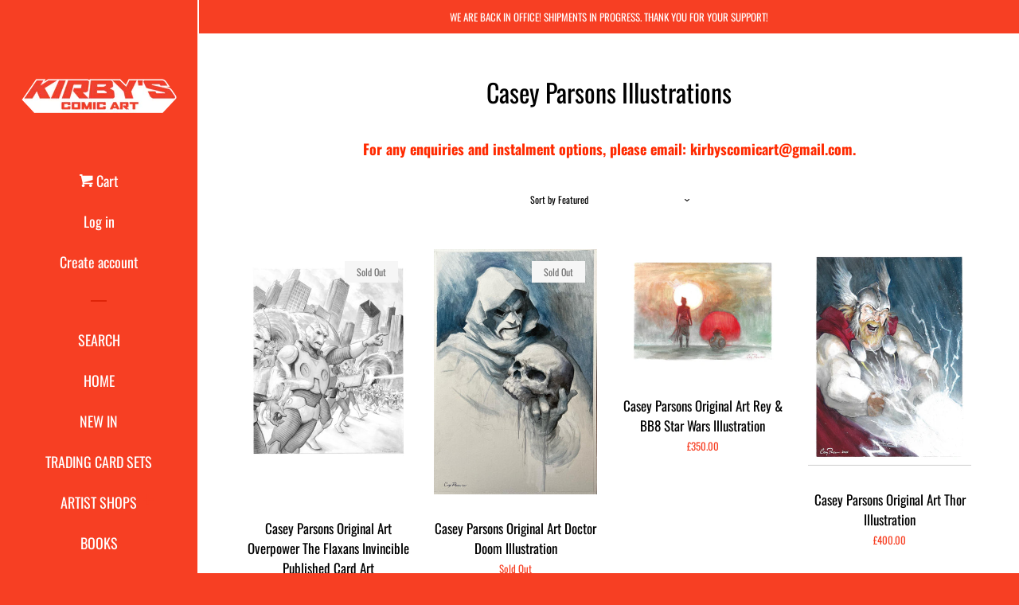

--- FILE ---
content_type: text/html; charset=utf-8
request_url: https://kirbyscomicartshop.com/collections/casey-parsons-illustrations
body_size: 26398
content:
<!doctype html>
<html class="no-js">
<head>

  <!-- Basic page needs ================================================== -->
  <meta charset="utf-8">
  <meta http-equiv="X-UA-Compatible" content="IE=edge,chrome=1">

  
  <link rel="shortcut icon" href="//kirbyscomicartshop.com/cdn/shop/files/FAVICON_32x32.png?v=1613750378" type="image/png" />
  

  <!-- Title and description ================================================== -->
  <title>
  Casey Parsons Illustrations &ndash; Kirby&#39;s Comic Art
  </title>

  
  <meta name="description" content="For any enquiries and instalment options, please email: kirbyscomicart@gmail.com">
  

  <!-- Social meta ================================================== -->
  <!-- /snippets/social-meta-tags.liquid -->




<meta property="og:site_name" content="Kirby&#39;s Comic Art">
<meta property="og:url" content="https://kirbyscomicartshop.com/collections/casey-parsons-illustrations">
<meta property="og:title" content="Casey Parsons Illustrations">
<meta property="og:type" content="product.group">
<meta property="og:description" content="For any enquiries and instalment options, please email: kirbyscomicart@gmail.com">

<meta property="og:image" content="http://kirbyscomicartshop.com/cdn/shop/collections/Illustrations_Collection_ca7e9b7e-48f7-4b0b-8572-7111e1ef0b99_1200x1200.jpg?v=1689171876">
<meta property="og:image:secure_url" content="https://kirbyscomicartshop.com/cdn/shop/collections/Illustrations_Collection_ca7e9b7e-48f7-4b0b-8572-7111e1ef0b99_1200x1200.jpg?v=1689171876">


<meta name="twitter:card" content="summary_large_image">
<meta name="twitter:title" content="Casey Parsons Illustrations">
<meta name="twitter:description" content="For any enquiries and instalment options, please email: kirbyscomicart@gmail.com">


  <!-- Helpers ================================================== -->
  <link rel="canonical" href="https://kirbyscomicartshop.com/collections/casey-parsons-illustrations">
  <meta name="viewport" content="width=device-width, initial-scale=1, shrink-to-fit=no">

  
    <!-- Ajaxify Cart Plugin ================================================== -->
    <link href="//kirbyscomicartshop.com/cdn/shop/t/3/assets/ajaxify.scss.css?v=108476774823296735801688713427" rel="stylesheet" type="text/css" media="all" />
  

  <!-- CSS ================================================== -->
  <link href="//kirbyscomicartshop.com/cdn/shop/t/3/assets/timber.scss.css?v=31035347894569559581766048552" rel="stylesheet" type="text/css" media="all" />

  <script>
    window.theme = window.theme || {};

    var theme = {
      cartType: 'drawer',
      moneyFormat: "£{{amount}}",
      currentTemplate: 'collection',
      variables: {
        mediaQuerySmall: 'screen and (max-width: 480px)',
        bpSmall: false
      }
    }

    document.documentElement.className = document.documentElement.className.replace('no-js', 'js');
  </script>

  <!-- Header hook for plugins ================================================== -->
  <script>window.performance && window.performance.mark && window.performance.mark('shopify.content_for_header.start');</script><meta id="shopify-digital-wallet" name="shopify-digital-wallet" content="/5099913280/digital_wallets/dialog">
<meta name="shopify-checkout-api-token" content="bfff40fb72c86a344177da2389a3a88a">
<meta id="in-context-paypal-metadata" data-shop-id="5099913280" data-venmo-supported="false" data-environment="production" data-locale="en_US" data-paypal-v4="true" data-currency="GBP">
<link rel="alternate" type="application/atom+xml" title="Feed" href="/collections/casey-parsons-illustrations.atom" />
<link rel="next" href="/collections/casey-parsons-illustrations?page=2">
<link rel="alternate" type="application/json+oembed" href="https://kirbyscomicartshop.com/collections/casey-parsons-illustrations.oembed">
<script async="async" src="/checkouts/internal/preloads.js?locale=en-GB"></script>
<link rel="preconnect" href="https://shop.app" crossorigin="anonymous">
<script async="async" src="https://shop.app/checkouts/internal/preloads.js?locale=en-GB&shop_id=5099913280" crossorigin="anonymous"></script>
<script id="apple-pay-shop-capabilities" type="application/json">{"shopId":5099913280,"countryCode":"GB","currencyCode":"GBP","merchantCapabilities":["supports3DS"],"merchantId":"gid:\/\/shopify\/Shop\/5099913280","merchantName":"Kirby's Comic Art","requiredBillingContactFields":["postalAddress","email","phone"],"requiredShippingContactFields":["postalAddress","email","phone"],"shippingType":"shipping","supportedNetworks":["visa","maestro","masterCard","amex","discover","elo"],"total":{"type":"pending","label":"Kirby's Comic Art","amount":"1.00"},"shopifyPaymentsEnabled":true,"supportsSubscriptions":true}</script>
<script id="shopify-features" type="application/json">{"accessToken":"bfff40fb72c86a344177da2389a3a88a","betas":["rich-media-storefront-analytics"],"domain":"kirbyscomicartshop.com","predictiveSearch":true,"shopId":5099913280,"locale":"en"}</script>
<script>var Shopify = Shopify || {};
Shopify.shop = "kirbys-comic-art.myshopify.com";
Shopify.locale = "en";
Shopify.currency = {"active":"GBP","rate":"1.0"};
Shopify.country = "GB";
Shopify.theme = {"name":"Pop","id":39679492160,"schema_name":"Pop","schema_version":"7.4.3","theme_store_id":719,"role":"main"};
Shopify.theme.handle = "null";
Shopify.theme.style = {"id":null,"handle":null};
Shopify.cdnHost = "kirbyscomicartshop.com/cdn";
Shopify.routes = Shopify.routes || {};
Shopify.routes.root = "/";</script>
<script type="module">!function(o){(o.Shopify=o.Shopify||{}).modules=!0}(window);</script>
<script>!function(o){function n(){var o=[];function n(){o.push(Array.prototype.slice.apply(arguments))}return n.q=o,n}var t=o.Shopify=o.Shopify||{};t.loadFeatures=n(),t.autoloadFeatures=n()}(window);</script>
<script>
  window.ShopifyPay = window.ShopifyPay || {};
  window.ShopifyPay.apiHost = "shop.app\/pay";
  window.ShopifyPay.redirectState = null;
</script>
<script id="shop-js-analytics" type="application/json">{"pageType":"collection"}</script>
<script defer="defer" async type="module" src="//kirbyscomicartshop.com/cdn/shopifycloud/shop-js/modules/v2/client.init-shop-cart-sync_BT-GjEfc.en.esm.js"></script>
<script defer="defer" async type="module" src="//kirbyscomicartshop.com/cdn/shopifycloud/shop-js/modules/v2/chunk.common_D58fp_Oc.esm.js"></script>
<script defer="defer" async type="module" src="//kirbyscomicartshop.com/cdn/shopifycloud/shop-js/modules/v2/chunk.modal_xMitdFEc.esm.js"></script>
<script type="module">
  await import("//kirbyscomicartshop.com/cdn/shopifycloud/shop-js/modules/v2/client.init-shop-cart-sync_BT-GjEfc.en.esm.js");
await import("//kirbyscomicartshop.com/cdn/shopifycloud/shop-js/modules/v2/chunk.common_D58fp_Oc.esm.js");
await import("//kirbyscomicartshop.com/cdn/shopifycloud/shop-js/modules/v2/chunk.modal_xMitdFEc.esm.js");

  window.Shopify.SignInWithShop?.initShopCartSync?.({"fedCMEnabled":true,"windoidEnabled":true});

</script>
<script>
  window.Shopify = window.Shopify || {};
  if (!window.Shopify.featureAssets) window.Shopify.featureAssets = {};
  window.Shopify.featureAssets['shop-js'] = {"shop-cart-sync":["modules/v2/client.shop-cart-sync_DZOKe7Ll.en.esm.js","modules/v2/chunk.common_D58fp_Oc.esm.js","modules/v2/chunk.modal_xMitdFEc.esm.js"],"init-fed-cm":["modules/v2/client.init-fed-cm_B6oLuCjv.en.esm.js","modules/v2/chunk.common_D58fp_Oc.esm.js","modules/v2/chunk.modal_xMitdFEc.esm.js"],"shop-cash-offers":["modules/v2/client.shop-cash-offers_D2sdYoxE.en.esm.js","modules/v2/chunk.common_D58fp_Oc.esm.js","modules/v2/chunk.modal_xMitdFEc.esm.js"],"shop-login-button":["modules/v2/client.shop-login-button_QeVjl5Y3.en.esm.js","modules/v2/chunk.common_D58fp_Oc.esm.js","modules/v2/chunk.modal_xMitdFEc.esm.js"],"pay-button":["modules/v2/client.pay-button_DXTOsIq6.en.esm.js","modules/v2/chunk.common_D58fp_Oc.esm.js","modules/v2/chunk.modal_xMitdFEc.esm.js"],"shop-button":["modules/v2/client.shop-button_DQZHx9pm.en.esm.js","modules/v2/chunk.common_D58fp_Oc.esm.js","modules/v2/chunk.modal_xMitdFEc.esm.js"],"avatar":["modules/v2/client.avatar_BTnouDA3.en.esm.js"],"init-windoid":["modules/v2/client.init-windoid_CR1B-cfM.en.esm.js","modules/v2/chunk.common_D58fp_Oc.esm.js","modules/v2/chunk.modal_xMitdFEc.esm.js"],"init-shop-for-new-customer-accounts":["modules/v2/client.init-shop-for-new-customer-accounts_C_vY_xzh.en.esm.js","modules/v2/client.shop-login-button_QeVjl5Y3.en.esm.js","modules/v2/chunk.common_D58fp_Oc.esm.js","modules/v2/chunk.modal_xMitdFEc.esm.js"],"init-shop-email-lookup-coordinator":["modules/v2/client.init-shop-email-lookup-coordinator_BI7n9ZSv.en.esm.js","modules/v2/chunk.common_D58fp_Oc.esm.js","modules/v2/chunk.modal_xMitdFEc.esm.js"],"init-shop-cart-sync":["modules/v2/client.init-shop-cart-sync_BT-GjEfc.en.esm.js","modules/v2/chunk.common_D58fp_Oc.esm.js","modules/v2/chunk.modal_xMitdFEc.esm.js"],"shop-toast-manager":["modules/v2/client.shop-toast-manager_DiYdP3xc.en.esm.js","modules/v2/chunk.common_D58fp_Oc.esm.js","modules/v2/chunk.modal_xMitdFEc.esm.js"],"init-customer-accounts":["modules/v2/client.init-customer-accounts_D9ZNqS-Q.en.esm.js","modules/v2/client.shop-login-button_QeVjl5Y3.en.esm.js","modules/v2/chunk.common_D58fp_Oc.esm.js","modules/v2/chunk.modal_xMitdFEc.esm.js"],"init-customer-accounts-sign-up":["modules/v2/client.init-customer-accounts-sign-up_iGw4briv.en.esm.js","modules/v2/client.shop-login-button_QeVjl5Y3.en.esm.js","modules/v2/chunk.common_D58fp_Oc.esm.js","modules/v2/chunk.modal_xMitdFEc.esm.js"],"shop-follow-button":["modules/v2/client.shop-follow-button_CqMgW2wH.en.esm.js","modules/v2/chunk.common_D58fp_Oc.esm.js","modules/v2/chunk.modal_xMitdFEc.esm.js"],"checkout-modal":["modules/v2/client.checkout-modal_xHeaAweL.en.esm.js","modules/v2/chunk.common_D58fp_Oc.esm.js","modules/v2/chunk.modal_xMitdFEc.esm.js"],"shop-login":["modules/v2/client.shop-login_D91U-Q7h.en.esm.js","modules/v2/chunk.common_D58fp_Oc.esm.js","modules/v2/chunk.modal_xMitdFEc.esm.js"],"lead-capture":["modules/v2/client.lead-capture_BJmE1dJe.en.esm.js","modules/v2/chunk.common_D58fp_Oc.esm.js","modules/v2/chunk.modal_xMitdFEc.esm.js"],"payment-terms":["modules/v2/client.payment-terms_Ci9AEqFq.en.esm.js","modules/v2/chunk.common_D58fp_Oc.esm.js","modules/v2/chunk.modal_xMitdFEc.esm.js"]};
</script>
<script id="__st">var __st={"a":5099913280,"offset":0,"reqid":"d3416a27-5506-47cf-9543-d1211742fced-1769160225","pageurl":"kirbyscomicartshop.com\/collections\/casey-parsons-illustrations","u":"a56caff06b0b","p":"collection","rtyp":"collection","rid":79873048640};</script>
<script>window.ShopifyPaypalV4VisibilityTracking = true;</script>
<script id="captcha-bootstrap">!function(){'use strict';const t='contact',e='account',n='new_comment',o=[[t,t],['blogs',n],['comments',n],[t,'customer']],c=[[e,'customer_login'],[e,'guest_login'],[e,'recover_customer_password'],[e,'create_customer']],r=t=>t.map((([t,e])=>`form[action*='/${t}']:not([data-nocaptcha='true']) input[name='form_type'][value='${e}']`)).join(','),a=t=>()=>t?[...document.querySelectorAll(t)].map((t=>t.form)):[];function s(){const t=[...o],e=r(t);return a(e)}const i='password',u='form_key',d=['recaptcha-v3-token','g-recaptcha-response','h-captcha-response',i],f=()=>{try{return window.sessionStorage}catch{return}},m='__shopify_v',_=t=>t.elements[u];function p(t,e,n=!1){try{const o=window.sessionStorage,c=JSON.parse(o.getItem(e)),{data:r}=function(t){const{data:e,action:n}=t;return t[m]||n?{data:e,action:n}:{data:t,action:n}}(c);for(const[e,n]of Object.entries(r))t.elements[e]&&(t.elements[e].value=n);n&&o.removeItem(e)}catch(o){console.error('form repopulation failed',{error:o})}}const l='form_type',E='cptcha';function T(t){t.dataset[E]=!0}const w=window,h=w.document,L='Shopify',v='ce_forms',y='captcha';let A=!1;((t,e)=>{const n=(g='f06e6c50-85a8-45c8-87d0-21a2b65856fe',I='https://cdn.shopify.com/shopifycloud/storefront-forms-hcaptcha/ce_storefront_forms_captcha_hcaptcha.v1.5.2.iife.js',D={infoText:'Protected by hCaptcha',privacyText:'Privacy',termsText:'Terms'},(t,e,n)=>{const o=w[L][v],c=o.bindForm;if(c)return c(t,g,e,D).then(n);var r;o.q.push([[t,g,e,D],n]),r=I,A||(h.body.append(Object.assign(h.createElement('script'),{id:'captcha-provider',async:!0,src:r})),A=!0)});var g,I,D;w[L]=w[L]||{},w[L][v]=w[L][v]||{},w[L][v].q=[],w[L][y]=w[L][y]||{},w[L][y].protect=function(t,e){n(t,void 0,e),T(t)},Object.freeze(w[L][y]),function(t,e,n,w,h,L){const[v,y,A,g]=function(t,e,n){const i=e?o:[],u=t?c:[],d=[...i,...u],f=r(d),m=r(i),_=r(d.filter((([t,e])=>n.includes(e))));return[a(f),a(m),a(_),s()]}(w,h,L),I=t=>{const e=t.target;return e instanceof HTMLFormElement?e:e&&e.form},D=t=>v().includes(t);t.addEventListener('submit',(t=>{const e=I(t);if(!e)return;const n=D(e)&&!e.dataset.hcaptchaBound&&!e.dataset.recaptchaBound,o=_(e),c=g().includes(e)&&(!o||!o.value);(n||c)&&t.preventDefault(),c&&!n&&(function(t){try{if(!f())return;!function(t){const e=f();if(!e)return;const n=_(t);if(!n)return;const o=n.value;o&&e.removeItem(o)}(t);const e=Array.from(Array(32),(()=>Math.random().toString(36)[2])).join('');!function(t,e){_(t)||t.append(Object.assign(document.createElement('input'),{type:'hidden',name:u})),t.elements[u].value=e}(t,e),function(t,e){const n=f();if(!n)return;const o=[...t.querySelectorAll(`input[type='${i}']`)].map((({name:t})=>t)),c=[...d,...o],r={};for(const[a,s]of new FormData(t).entries())c.includes(a)||(r[a]=s);n.setItem(e,JSON.stringify({[m]:1,action:t.action,data:r}))}(t,e)}catch(e){console.error('failed to persist form',e)}}(e),e.submit())}));const S=(t,e)=>{t&&!t.dataset[E]&&(n(t,e.some((e=>e===t))),T(t))};for(const o of['focusin','change'])t.addEventListener(o,(t=>{const e=I(t);D(e)&&S(e,y())}));const B=e.get('form_key'),M=e.get(l),P=B&&M;t.addEventListener('DOMContentLoaded',(()=>{const t=y();if(P)for(const e of t)e.elements[l].value===M&&p(e,B);[...new Set([...A(),...v().filter((t=>'true'===t.dataset.shopifyCaptcha))])].forEach((e=>S(e,t)))}))}(h,new URLSearchParams(w.location.search),n,t,e,['guest_login'])})(!0,!0)}();</script>
<script integrity="sha256-4kQ18oKyAcykRKYeNunJcIwy7WH5gtpwJnB7kiuLZ1E=" data-source-attribution="shopify.loadfeatures" defer="defer" src="//kirbyscomicartshop.com/cdn/shopifycloud/storefront/assets/storefront/load_feature-a0a9edcb.js" crossorigin="anonymous"></script>
<script crossorigin="anonymous" defer="defer" src="//kirbyscomicartshop.com/cdn/shopifycloud/storefront/assets/shopify_pay/storefront-65b4c6d7.js?v=20250812"></script>
<script data-source-attribution="shopify.dynamic_checkout.dynamic.init">var Shopify=Shopify||{};Shopify.PaymentButton=Shopify.PaymentButton||{isStorefrontPortableWallets:!0,init:function(){window.Shopify.PaymentButton.init=function(){};var t=document.createElement("script");t.src="https://kirbyscomicartshop.com/cdn/shopifycloud/portable-wallets/latest/portable-wallets.en.js",t.type="module",document.head.appendChild(t)}};
</script>
<script data-source-attribution="shopify.dynamic_checkout.buyer_consent">
  function portableWalletsHideBuyerConsent(e){var t=document.getElementById("shopify-buyer-consent"),n=document.getElementById("shopify-subscription-policy-button");t&&n&&(t.classList.add("hidden"),t.setAttribute("aria-hidden","true"),n.removeEventListener("click",e))}function portableWalletsShowBuyerConsent(e){var t=document.getElementById("shopify-buyer-consent"),n=document.getElementById("shopify-subscription-policy-button");t&&n&&(t.classList.remove("hidden"),t.removeAttribute("aria-hidden"),n.addEventListener("click",e))}window.Shopify?.PaymentButton&&(window.Shopify.PaymentButton.hideBuyerConsent=portableWalletsHideBuyerConsent,window.Shopify.PaymentButton.showBuyerConsent=portableWalletsShowBuyerConsent);
</script>
<script data-source-attribution="shopify.dynamic_checkout.cart.bootstrap">document.addEventListener("DOMContentLoaded",(function(){function t(){return document.querySelector("shopify-accelerated-checkout-cart, shopify-accelerated-checkout")}if(t())Shopify.PaymentButton.init();else{new MutationObserver((function(e,n){t()&&(Shopify.PaymentButton.init(),n.disconnect())})).observe(document.body,{childList:!0,subtree:!0})}}));
</script>
<link id="shopify-accelerated-checkout-styles" rel="stylesheet" media="screen" href="https://kirbyscomicartshop.com/cdn/shopifycloud/portable-wallets/latest/accelerated-checkout-backwards-compat.css" crossorigin="anonymous">
<style id="shopify-accelerated-checkout-cart">
        #shopify-buyer-consent {
  margin-top: 1em;
  display: inline-block;
  width: 100%;
}

#shopify-buyer-consent.hidden {
  display: none;
}

#shopify-subscription-policy-button {
  background: none;
  border: none;
  padding: 0;
  text-decoration: underline;
  font-size: inherit;
  cursor: pointer;
}

#shopify-subscription-policy-button::before {
  box-shadow: none;
}

      </style>

<script>window.performance && window.performance.mark && window.performance.mark('shopify.content_for_header.end');</script>

  
  

  
  <script src="//kirbyscomicartshop.com/cdn/shop/t/3/assets/jquery-2.2.3.min.js?v=58211863146907186831543485679" type="text/javascript"></script>
  <script src="//kirbyscomicartshop.com/cdn/shop/t/3/assets/modernizr.min.js?v=520786850485634651543485680" type="text/javascript"></script>

  <script src="//kirbyscomicartshop.com/cdn/shop/t/3/assets/lazysizes.min.js?v=177476512571513845041543485680" async="async"></script>

  <script src="//kirbyscomicartshop.com/cdn/shop/t/3/assets/theme.js?v=97239712952730064071543485680" defer="defer"></script>

 

<script>window.__pagefly_analytics_settings__={"version":2,"visits":1141,"dashboardVisits":"197","storefrontPassword":"liverpool20051994","acceptGDPR":true,"acceptTracking":false,"planMigrated":true,"install_app":"1","klaviyoListKey":"MFNKPU","create_first_collection_page":"1","pageflyThemeId":81835229278,"publish_first_collection_page":"1","first_visit_pricing_plan":"1","create_first_home_page":"1","create_first_password_page":"1","publish_first_password_page":"1","publish_first_home_page":"1","create_first_regular_page":"1","publish_first_regular_page":"1","feedbackTriggered":[{"triggeredAt":"2022-03-12T09:23:17.575Z","type":"OLD_USER"}]};</script>
 

<!-- BEGIN app block: shopify://apps/pagefly-page-builder/blocks/app-embed/83e179f7-59a0-4589-8c66-c0dddf959200 -->

<!-- BEGIN app snippet: pagefly-cro-ab-testing-main -->







<script>
  ;(function () {
    const url = new URL(window.location)
    const viewParam = url.searchParams.get('view')
    if (viewParam && viewParam.includes('variant-pf-')) {
      url.searchParams.set('pf_v', viewParam)
      url.searchParams.delete('view')
      window.history.replaceState({}, '', url)
    }
  })()
</script>



<script type='module'>
  
  window.PAGEFLY_CRO = window.PAGEFLY_CRO || {}

  window.PAGEFLY_CRO['data_debug'] = {
    original_template_suffix: "all_collections",
    allow_ab_test: false,
    ab_test_start_time: 0,
    ab_test_end_time: 0,
    today_date_time: 1769160225000,
  }
  window.PAGEFLY_CRO['GA4'] = { enabled: false}
</script>

<!-- END app snippet -->








  <script src='https://cdn.shopify.com/extensions/019bb4f9-aed6-78a3-be91-e9d44663e6bf/pagefly-page-builder-215/assets/pagefly-helper.js' defer='defer'></script>

  <script src='https://cdn.shopify.com/extensions/019bb4f9-aed6-78a3-be91-e9d44663e6bf/pagefly-page-builder-215/assets/pagefly-general-helper.js' defer='defer'></script>

  <script src='https://cdn.shopify.com/extensions/019bb4f9-aed6-78a3-be91-e9d44663e6bf/pagefly-page-builder-215/assets/pagefly-snap-slider.js' defer='defer'></script>

  <script src='https://cdn.shopify.com/extensions/019bb4f9-aed6-78a3-be91-e9d44663e6bf/pagefly-page-builder-215/assets/pagefly-slideshow-v3.js' defer='defer'></script>

  <script src='https://cdn.shopify.com/extensions/019bb4f9-aed6-78a3-be91-e9d44663e6bf/pagefly-page-builder-215/assets/pagefly-slideshow-v4.js' defer='defer'></script>

  <script src='https://cdn.shopify.com/extensions/019bb4f9-aed6-78a3-be91-e9d44663e6bf/pagefly-page-builder-215/assets/pagefly-glider.js' defer='defer'></script>

  <script src='https://cdn.shopify.com/extensions/019bb4f9-aed6-78a3-be91-e9d44663e6bf/pagefly-page-builder-215/assets/pagefly-slideshow-v1-v2.js' defer='defer'></script>

  <script src='https://cdn.shopify.com/extensions/019bb4f9-aed6-78a3-be91-e9d44663e6bf/pagefly-page-builder-215/assets/pagefly-product-media.js' defer='defer'></script>

  <script src='https://cdn.shopify.com/extensions/019bb4f9-aed6-78a3-be91-e9d44663e6bf/pagefly-page-builder-215/assets/pagefly-product.js' defer='defer'></script>


<script id='pagefly-helper-data' type='application/json'>
  {
    "page_optimization": {
      "assets_prefetching": false
    },
    "elements_asset_mapper": {
      "Accordion": "https://cdn.shopify.com/extensions/019bb4f9-aed6-78a3-be91-e9d44663e6bf/pagefly-page-builder-215/assets/pagefly-accordion.js",
      "Accordion3": "https://cdn.shopify.com/extensions/019bb4f9-aed6-78a3-be91-e9d44663e6bf/pagefly-page-builder-215/assets/pagefly-accordion3.js",
      "CountDown": "https://cdn.shopify.com/extensions/019bb4f9-aed6-78a3-be91-e9d44663e6bf/pagefly-page-builder-215/assets/pagefly-countdown.js",
      "GMap1": "https://cdn.shopify.com/extensions/019bb4f9-aed6-78a3-be91-e9d44663e6bf/pagefly-page-builder-215/assets/pagefly-gmap.js",
      "GMap2": "https://cdn.shopify.com/extensions/019bb4f9-aed6-78a3-be91-e9d44663e6bf/pagefly-page-builder-215/assets/pagefly-gmap.js",
      "GMapBasicV2": "https://cdn.shopify.com/extensions/019bb4f9-aed6-78a3-be91-e9d44663e6bf/pagefly-page-builder-215/assets/pagefly-gmap.js",
      "GMapAdvancedV2": "https://cdn.shopify.com/extensions/019bb4f9-aed6-78a3-be91-e9d44663e6bf/pagefly-page-builder-215/assets/pagefly-gmap.js",
      "HTML.Video": "https://cdn.shopify.com/extensions/019bb4f9-aed6-78a3-be91-e9d44663e6bf/pagefly-page-builder-215/assets/pagefly-htmlvideo.js",
      "HTML.Video2": "https://cdn.shopify.com/extensions/019bb4f9-aed6-78a3-be91-e9d44663e6bf/pagefly-page-builder-215/assets/pagefly-htmlvideo2.js",
      "HTML.Video3": "https://cdn.shopify.com/extensions/019bb4f9-aed6-78a3-be91-e9d44663e6bf/pagefly-page-builder-215/assets/pagefly-htmlvideo2.js",
      "BackgroundVideo": "https://cdn.shopify.com/extensions/019bb4f9-aed6-78a3-be91-e9d44663e6bf/pagefly-page-builder-215/assets/pagefly-htmlvideo2.js",
      "Instagram": "https://cdn.shopify.com/extensions/019bb4f9-aed6-78a3-be91-e9d44663e6bf/pagefly-page-builder-215/assets/pagefly-instagram.js",
      "Instagram2": "https://cdn.shopify.com/extensions/019bb4f9-aed6-78a3-be91-e9d44663e6bf/pagefly-page-builder-215/assets/pagefly-instagram.js",
      "Insta3": "https://cdn.shopify.com/extensions/019bb4f9-aed6-78a3-be91-e9d44663e6bf/pagefly-page-builder-215/assets/pagefly-instagram3.js",
      "Tabs": "https://cdn.shopify.com/extensions/019bb4f9-aed6-78a3-be91-e9d44663e6bf/pagefly-page-builder-215/assets/pagefly-tab.js",
      "Tabs3": "https://cdn.shopify.com/extensions/019bb4f9-aed6-78a3-be91-e9d44663e6bf/pagefly-page-builder-215/assets/pagefly-tab3.js",
      "ProductBox": "https://cdn.shopify.com/extensions/019bb4f9-aed6-78a3-be91-e9d44663e6bf/pagefly-page-builder-215/assets/pagefly-cart.js",
      "FBPageBox2": "https://cdn.shopify.com/extensions/019bb4f9-aed6-78a3-be91-e9d44663e6bf/pagefly-page-builder-215/assets/pagefly-facebook.js",
      "FBLikeButton2": "https://cdn.shopify.com/extensions/019bb4f9-aed6-78a3-be91-e9d44663e6bf/pagefly-page-builder-215/assets/pagefly-facebook.js",
      "TwitterFeed2": "https://cdn.shopify.com/extensions/019bb4f9-aed6-78a3-be91-e9d44663e6bf/pagefly-page-builder-215/assets/pagefly-twitter.js",
      "Paragraph4": "https://cdn.shopify.com/extensions/019bb4f9-aed6-78a3-be91-e9d44663e6bf/pagefly-page-builder-215/assets/pagefly-paragraph4.js",

      "AliReviews": "https://cdn.shopify.com/extensions/019bb4f9-aed6-78a3-be91-e9d44663e6bf/pagefly-page-builder-215/assets/pagefly-3rd-elements.js",
      "BackInStock": "https://cdn.shopify.com/extensions/019bb4f9-aed6-78a3-be91-e9d44663e6bf/pagefly-page-builder-215/assets/pagefly-3rd-elements.js",
      "GloboBackInStock": "https://cdn.shopify.com/extensions/019bb4f9-aed6-78a3-be91-e9d44663e6bf/pagefly-page-builder-215/assets/pagefly-3rd-elements.js",
      "GrowaveWishlist": "https://cdn.shopify.com/extensions/019bb4f9-aed6-78a3-be91-e9d44663e6bf/pagefly-page-builder-215/assets/pagefly-3rd-elements.js",
      "InfiniteOptionsShopPad": "https://cdn.shopify.com/extensions/019bb4f9-aed6-78a3-be91-e9d44663e6bf/pagefly-page-builder-215/assets/pagefly-3rd-elements.js",
      "InkybayProductPersonalizer": "https://cdn.shopify.com/extensions/019bb4f9-aed6-78a3-be91-e9d44663e6bf/pagefly-page-builder-215/assets/pagefly-3rd-elements.js",
      "LimeSpot": "https://cdn.shopify.com/extensions/019bb4f9-aed6-78a3-be91-e9d44663e6bf/pagefly-page-builder-215/assets/pagefly-3rd-elements.js",
      "Loox": "https://cdn.shopify.com/extensions/019bb4f9-aed6-78a3-be91-e9d44663e6bf/pagefly-page-builder-215/assets/pagefly-3rd-elements.js",
      "Opinew": "https://cdn.shopify.com/extensions/019bb4f9-aed6-78a3-be91-e9d44663e6bf/pagefly-page-builder-215/assets/pagefly-3rd-elements.js",
      "Powr": "https://cdn.shopify.com/extensions/019bb4f9-aed6-78a3-be91-e9d44663e6bf/pagefly-page-builder-215/assets/pagefly-3rd-elements.js",
      "ProductReviews": "https://cdn.shopify.com/extensions/019bb4f9-aed6-78a3-be91-e9d44663e6bf/pagefly-page-builder-215/assets/pagefly-3rd-elements.js",
      "PushOwl": "https://cdn.shopify.com/extensions/019bb4f9-aed6-78a3-be91-e9d44663e6bf/pagefly-page-builder-215/assets/pagefly-3rd-elements.js",
      "ReCharge": "https://cdn.shopify.com/extensions/019bb4f9-aed6-78a3-be91-e9d44663e6bf/pagefly-page-builder-215/assets/pagefly-3rd-elements.js",
      "Rivyo": "https://cdn.shopify.com/extensions/019bb4f9-aed6-78a3-be91-e9d44663e6bf/pagefly-page-builder-215/assets/pagefly-3rd-elements.js",
      "TrackingMore": "https://cdn.shopify.com/extensions/019bb4f9-aed6-78a3-be91-e9d44663e6bf/pagefly-page-builder-215/assets/pagefly-3rd-elements.js",
      "Vitals": "https://cdn.shopify.com/extensions/019bb4f9-aed6-78a3-be91-e9d44663e6bf/pagefly-page-builder-215/assets/pagefly-3rd-elements.js",
      "Wiser": "https://cdn.shopify.com/extensions/019bb4f9-aed6-78a3-be91-e9d44663e6bf/pagefly-page-builder-215/assets/pagefly-3rd-elements.js"
    },
    "custom_elements_mapper": {
      "pf-click-action-element": "https://cdn.shopify.com/extensions/019bb4f9-aed6-78a3-be91-e9d44663e6bf/pagefly-page-builder-215/assets/pagefly-click-action-element.js",
      "pf-dialog-element": "https://cdn.shopify.com/extensions/019bb4f9-aed6-78a3-be91-e9d44663e6bf/pagefly-page-builder-215/assets/pagefly-dialog-element.js"
    }
  }
</script>


<!-- END app block --><link href="https://monorail-edge.shopifysvc.com" rel="dns-prefetch">
<script>(function(){if ("sendBeacon" in navigator && "performance" in window) {try {var session_token_from_headers = performance.getEntriesByType('navigation')[0].serverTiming.find(x => x.name == '_s').description;} catch {var session_token_from_headers = undefined;}var session_cookie_matches = document.cookie.match(/_shopify_s=([^;]*)/);var session_token_from_cookie = session_cookie_matches && session_cookie_matches.length === 2 ? session_cookie_matches[1] : "";var session_token = session_token_from_headers || session_token_from_cookie || "";function handle_abandonment_event(e) {var entries = performance.getEntries().filter(function(entry) {return /monorail-edge.shopifysvc.com/.test(entry.name);});if (!window.abandonment_tracked && entries.length === 0) {window.abandonment_tracked = true;var currentMs = Date.now();var navigation_start = performance.timing.navigationStart;var payload = {shop_id: 5099913280,url: window.location.href,navigation_start,duration: currentMs - navigation_start,session_token,page_type: "collection"};window.navigator.sendBeacon("https://monorail-edge.shopifysvc.com/v1/produce", JSON.stringify({schema_id: "online_store_buyer_site_abandonment/1.1",payload: payload,metadata: {event_created_at_ms: currentMs,event_sent_at_ms: currentMs}}));}}window.addEventListener('pagehide', handle_abandonment_event);}}());</script>
<script id="web-pixels-manager-setup">(function e(e,d,r,n,o){if(void 0===o&&(o={}),!Boolean(null===(a=null===(i=window.Shopify)||void 0===i?void 0:i.analytics)||void 0===a?void 0:a.replayQueue)){var i,a;window.Shopify=window.Shopify||{};var t=window.Shopify;t.analytics=t.analytics||{};var s=t.analytics;s.replayQueue=[],s.publish=function(e,d,r){return s.replayQueue.push([e,d,r]),!0};try{self.performance.mark("wpm:start")}catch(e){}var l=function(){var e={modern:/Edge?\/(1{2}[4-9]|1[2-9]\d|[2-9]\d{2}|\d{4,})\.\d+(\.\d+|)|Firefox\/(1{2}[4-9]|1[2-9]\d|[2-9]\d{2}|\d{4,})\.\d+(\.\d+|)|Chrom(ium|e)\/(9{2}|\d{3,})\.\d+(\.\d+|)|(Maci|X1{2}).+ Version\/(15\.\d+|(1[6-9]|[2-9]\d|\d{3,})\.\d+)([,.]\d+|)( \(\w+\)|)( Mobile\/\w+|) Safari\/|Chrome.+OPR\/(9{2}|\d{3,})\.\d+\.\d+|(CPU[ +]OS|iPhone[ +]OS|CPU[ +]iPhone|CPU IPhone OS|CPU iPad OS)[ +]+(15[._]\d+|(1[6-9]|[2-9]\d|\d{3,})[._]\d+)([._]\d+|)|Android:?[ /-](13[3-9]|1[4-9]\d|[2-9]\d{2}|\d{4,})(\.\d+|)(\.\d+|)|Android.+Firefox\/(13[5-9]|1[4-9]\d|[2-9]\d{2}|\d{4,})\.\d+(\.\d+|)|Android.+Chrom(ium|e)\/(13[3-9]|1[4-9]\d|[2-9]\d{2}|\d{4,})\.\d+(\.\d+|)|SamsungBrowser\/([2-9]\d|\d{3,})\.\d+/,legacy:/Edge?\/(1[6-9]|[2-9]\d|\d{3,})\.\d+(\.\d+|)|Firefox\/(5[4-9]|[6-9]\d|\d{3,})\.\d+(\.\d+|)|Chrom(ium|e)\/(5[1-9]|[6-9]\d|\d{3,})\.\d+(\.\d+|)([\d.]+$|.*Safari\/(?![\d.]+ Edge\/[\d.]+$))|(Maci|X1{2}).+ Version\/(10\.\d+|(1[1-9]|[2-9]\d|\d{3,})\.\d+)([,.]\d+|)( \(\w+\)|)( Mobile\/\w+|) Safari\/|Chrome.+OPR\/(3[89]|[4-9]\d|\d{3,})\.\d+\.\d+|(CPU[ +]OS|iPhone[ +]OS|CPU[ +]iPhone|CPU IPhone OS|CPU iPad OS)[ +]+(10[._]\d+|(1[1-9]|[2-9]\d|\d{3,})[._]\d+)([._]\d+|)|Android:?[ /-](13[3-9]|1[4-9]\d|[2-9]\d{2}|\d{4,})(\.\d+|)(\.\d+|)|Mobile Safari.+OPR\/([89]\d|\d{3,})\.\d+\.\d+|Android.+Firefox\/(13[5-9]|1[4-9]\d|[2-9]\d{2}|\d{4,})\.\d+(\.\d+|)|Android.+Chrom(ium|e)\/(13[3-9]|1[4-9]\d|[2-9]\d{2}|\d{4,})\.\d+(\.\d+|)|Android.+(UC? ?Browser|UCWEB|U3)[ /]?(15\.([5-9]|\d{2,})|(1[6-9]|[2-9]\d|\d{3,})\.\d+)\.\d+|SamsungBrowser\/(5\.\d+|([6-9]|\d{2,})\.\d+)|Android.+MQ{2}Browser\/(14(\.(9|\d{2,})|)|(1[5-9]|[2-9]\d|\d{3,})(\.\d+|))(\.\d+|)|K[Aa][Ii]OS\/(3\.\d+|([4-9]|\d{2,})\.\d+)(\.\d+|)/},d=e.modern,r=e.legacy,n=navigator.userAgent;return n.match(d)?"modern":n.match(r)?"legacy":"unknown"}(),u="modern"===l?"modern":"legacy",c=(null!=n?n:{modern:"",legacy:""})[u],f=function(e){return[e.baseUrl,"/wpm","/b",e.hashVersion,"modern"===e.buildTarget?"m":"l",".js"].join("")}({baseUrl:d,hashVersion:r,buildTarget:u}),m=function(e){var d=e.version,r=e.bundleTarget,n=e.surface,o=e.pageUrl,i=e.monorailEndpoint;return{emit:function(e){var a=e.status,t=e.errorMsg,s=(new Date).getTime(),l=JSON.stringify({metadata:{event_sent_at_ms:s},events:[{schema_id:"web_pixels_manager_load/3.1",payload:{version:d,bundle_target:r,page_url:o,status:a,surface:n,error_msg:t},metadata:{event_created_at_ms:s}}]});if(!i)return console&&console.warn&&console.warn("[Web Pixels Manager] No Monorail endpoint provided, skipping logging."),!1;try{return self.navigator.sendBeacon.bind(self.navigator)(i,l)}catch(e){}var u=new XMLHttpRequest;try{return u.open("POST",i,!0),u.setRequestHeader("Content-Type","text/plain"),u.send(l),!0}catch(e){return console&&console.warn&&console.warn("[Web Pixels Manager] Got an unhandled error while logging to Monorail."),!1}}}}({version:r,bundleTarget:l,surface:e.surface,pageUrl:self.location.href,monorailEndpoint:e.monorailEndpoint});try{o.browserTarget=l,function(e){var d=e.src,r=e.async,n=void 0===r||r,o=e.onload,i=e.onerror,a=e.sri,t=e.scriptDataAttributes,s=void 0===t?{}:t,l=document.createElement("script"),u=document.querySelector("head"),c=document.querySelector("body");if(l.async=n,l.src=d,a&&(l.integrity=a,l.crossOrigin="anonymous"),s)for(var f in s)if(Object.prototype.hasOwnProperty.call(s,f))try{l.dataset[f]=s[f]}catch(e){}if(o&&l.addEventListener("load",o),i&&l.addEventListener("error",i),u)u.appendChild(l);else{if(!c)throw new Error("Did not find a head or body element to append the script");c.appendChild(l)}}({src:f,async:!0,onload:function(){if(!function(){var e,d;return Boolean(null===(d=null===(e=window.Shopify)||void 0===e?void 0:e.analytics)||void 0===d?void 0:d.initialized)}()){var d=window.webPixelsManager.init(e)||void 0;if(d){var r=window.Shopify.analytics;r.replayQueue.forEach((function(e){var r=e[0],n=e[1],o=e[2];d.publishCustomEvent(r,n,o)})),r.replayQueue=[],r.publish=d.publishCustomEvent,r.visitor=d.visitor,r.initialized=!0}}},onerror:function(){return m.emit({status:"failed",errorMsg:"".concat(f," has failed to load")})},sri:function(e){var d=/^sha384-[A-Za-z0-9+/=]+$/;return"string"==typeof e&&d.test(e)}(c)?c:"",scriptDataAttributes:o}),m.emit({status:"loading"})}catch(e){m.emit({status:"failed",errorMsg:(null==e?void 0:e.message)||"Unknown error"})}}})({shopId: 5099913280,storefrontBaseUrl: "https://kirbyscomicartshop.com",extensionsBaseUrl: "https://extensions.shopifycdn.com/cdn/shopifycloud/web-pixels-manager",monorailEndpoint: "https://monorail-edge.shopifysvc.com/unstable/produce_batch",surface: "storefront-renderer",enabledBetaFlags: ["2dca8a86"],webPixelsConfigList: [{"id":"shopify-app-pixel","configuration":"{}","eventPayloadVersion":"v1","runtimeContext":"STRICT","scriptVersion":"0450","apiClientId":"shopify-pixel","type":"APP","privacyPurposes":["ANALYTICS","MARKETING"]},{"id":"shopify-custom-pixel","eventPayloadVersion":"v1","runtimeContext":"LAX","scriptVersion":"0450","apiClientId":"shopify-pixel","type":"CUSTOM","privacyPurposes":["ANALYTICS","MARKETING"]}],isMerchantRequest: false,initData: {"shop":{"name":"Kirby's Comic Art","paymentSettings":{"currencyCode":"GBP"},"myshopifyDomain":"kirbys-comic-art.myshopify.com","countryCode":"GB","storefrontUrl":"https:\/\/kirbyscomicartshop.com"},"customer":null,"cart":null,"checkout":null,"productVariants":[],"purchasingCompany":null},},"https://kirbyscomicartshop.com/cdn","fcfee988w5aeb613cpc8e4bc33m6693e112",{"modern":"","legacy":""},{"shopId":"5099913280","storefrontBaseUrl":"https:\/\/kirbyscomicartshop.com","extensionBaseUrl":"https:\/\/extensions.shopifycdn.com\/cdn\/shopifycloud\/web-pixels-manager","surface":"storefront-renderer","enabledBetaFlags":"[\"2dca8a86\"]","isMerchantRequest":"false","hashVersion":"fcfee988w5aeb613cpc8e4bc33m6693e112","publish":"custom","events":"[[\"page_viewed\",{}],[\"collection_viewed\",{\"collection\":{\"id\":\"79873048640\",\"title\":\"Casey Parsons Illustrations\",\"productVariants\":[{\"price\":{\"amount\":2000.0,\"currencyCode\":\"GBP\"},\"product\":{\"title\":\"Casey Parsons Original Art Overpower The Flaxans Invincible Published Card Art\",\"vendor\":\"Kirby's Comic Art\",\"id\":\"7430060900446\",\"untranslatedTitle\":\"Casey Parsons Original Art Overpower The Flaxans Invincible Published Card Art\",\"url\":\"\/products\/casey-parsons-original-art-overpower-the-flaxans-invincible-published-card-art\",\"type\":\"Original Art\"},\"id\":\"41910103965790\",\"image\":{\"src\":\"\/\/kirbyscomicartshop.com\/cdn\/shop\/files\/OP_card_1_Flaxan_Invasion_12x18_2677a3c0-92f3-48f6-9f2d-692fe0df746a.jpg?v=1754394902\"},\"sku\":null,\"title\":\"Default Title\",\"untranslatedTitle\":\"Default Title\"},{\"price\":{\"amount\":500.0,\"currencyCode\":\"GBP\"},\"product\":{\"title\":\"Casey Parsons Original Art Doctor Doom Illustration\",\"vendor\":\"Kirby's Comic Art\",\"id\":\"7386426671198\",\"untranslatedTitle\":\"Casey Parsons Original Art Doctor Doom Illustration\",\"url\":\"\/products\/casey-parsons-original-art-doctor-doom-illustration-1\",\"type\":\"Original Art\"},\"id\":\"41743414952030\",\"image\":{\"src\":\"\/\/kirbyscomicartshop.com\/cdn\/shop\/files\/image0_9.jpg?v=1748186648\"},\"sku\":null,\"title\":\"Default Title\",\"untranslatedTitle\":\"Default Title\"},{\"price\":{\"amount\":350.0,\"currencyCode\":\"GBP\"},\"product\":{\"title\":\"Casey Parsons Original Art Rey \u0026 BB8 Star Wars Illustration\",\"vendor\":\"Kirby's Comic Art\",\"id\":\"7379477528670\",\"untranslatedTitle\":\"Casey Parsons Original Art Rey \u0026 BB8 Star Wars Illustration\",\"url\":\"\/products\/casey-parsons-original-art-rey-bb8-star-wars-illustration\",\"type\":\"Original Art\"},\"id\":\"41699875192926\",\"image\":{\"src\":\"\/\/kirbyscomicartshop.com\/cdn\/shop\/files\/Rey_and_BB8_watercolour_study_9x12_5f5054cc-6c44-4d04-84cf-24faff8c290b.jpg?v=1747226851\"},\"sku\":null,\"title\":\"Default Title\",\"untranslatedTitle\":\"Default Title\"},{\"price\":{\"amount\":400.0,\"currencyCode\":\"GBP\"},\"product\":{\"title\":\"Casey Parsons Original Art Thor Illustration\",\"vendor\":\"Kirby's Comic Art\",\"id\":\"7378693587038\",\"untranslatedTitle\":\"Casey Parsons Original Art Thor Illustration\",\"url\":\"\/products\/casey-parsons-original-art-thor-illustration\",\"type\":\"Original Art\"},\"id\":\"41692962259038\",\"image\":{\"src\":\"\/\/kirbyscomicartshop.com\/cdn\/shop\/files\/B11E976A-71EB-4D6B-85C4-080C2821E5DF.jpg?v=1746995968\"},\"sku\":null,\"title\":\"Default Title\",\"untranslatedTitle\":\"Default Title\"},{\"price\":{\"amount\":600.0,\"currencyCode\":\"GBP\"},\"product\":{\"title\":\"Casey Parsons Original Art Daredevil Illustration\",\"vendor\":\"Kirby's Comic Art\",\"id\":\"7378693488734\",\"untranslatedTitle\":\"Casey Parsons Original Art Daredevil Illustration\",\"url\":\"\/products\/casey-parsons-original-art-daredevil-illustration\",\"type\":\"Original Art\"},\"id\":\"41692962127966\",\"image\":{\"src\":\"\/\/kirbyscomicartshop.com\/cdn\/shop\/files\/A72FD034-A37C-43BA-AAF4-69C8ACF1FD65.jpg?v=1746995793\"},\"sku\":null,\"title\":\"Default Title\",\"untranslatedTitle\":\"Default Title\"},{\"price\":{\"amount\":600.0,\"currencyCode\":\"GBP\"},\"product\":{\"title\":\"Casey Parsons Original Art Kingpin Illustration\",\"vendor\":\"Kirby's Comic Art\",\"id\":\"7378692964446\",\"untranslatedTitle\":\"Casey Parsons Original Art Kingpin Illustration\",\"url\":\"\/products\/casey-parsons-original-art-kingpin-illustration\",\"type\":\"Original Art\"},\"id\":\"41692960817246\",\"image\":{\"src\":\"\/\/kirbyscomicartshop.com\/cdn\/shop\/files\/00F8202E-D4BE-4A20-A78C-8B5B54A63A1E.jpg?v=1746995793\"},\"sku\":null,\"title\":\"Default Title\",\"untranslatedTitle\":\"Default Title\"},{\"price\":{\"amount\":650.0,\"currencyCode\":\"GBP\"},\"product\":{\"title\":\"Casey Parsons Original Art Darth Vader Illustration\",\"vendor\":\"Kirby's Comic Art\",\"id\":\"7375261302878\",\"untranslatedTitle\":\"Casey Parsons Original Art Darth Vader Illustration\",\"url\":\"\/products\/casey-parsons-original-art-darth-vader-illustration\",\"type\":\"Original Art\"},\"id\":\"41675099996254\",\"image\":{\"src\":\"\/\/kirbyscomicartshop.com\/cdn\/shop\/files\/09F7F34C-4B66-4EE5-89EE-CB91442923B7.jpg?v=1746412812\"},\"sku\":null,\"title\":\"Default Title\",\"untranslatedTitle\":\"Default Title\"},{\"price\":{\"amount\":500.0,\"currencyCode\":\"GBP\"},\"product\":{\"title\":\"Casey Parsons Original Art Venom Illustration\",\"vendor\":\"Kirby's Comic Art\",\"id\":\"7353932054622\",\"untranslatedTitle\":\"Casey Parsons Original Art Venom Illustration\",\"url\":\"\/products\/casey-parsons-original-art-venom-illustration-1\",\"type\":\"Original Art\"},\"id\":\"41574499090526\",\"image\":{\"src\":\"\/\/kirbyscomicartshop.com\/cdn\/shop\/files\/Venom_bust_A3.jpg?v=1742488258\"},\"sku\":null,\"title\":\"Default Title\",\"untranslatedTitle\":\"Default Title\"},{\"price\":{\"amount\":500.0,\"currencyCode\":\"GBP\"},\"product\":{\"title\":\"Casey Parsons Original Art Hellboy Illustration\",\"vendor\":\"Kirby's Comic Art\",\"id\":\"7353931858014\",\"untranslatedTitle\":\"Casey Parsons Original Art Hellboy Illustration\",\"url\":\"\/products\/casey-parsons-original-art-hellboy-illustration\",\"type\":\"Original Art\"},\"id\":\"41574498664542\",\"image\":{\"src\":\"\/\/kirbyscomicartshop.com\/cdn\/shop\/files\/Hellboy_bust_painting_A3.jpg?v=1742488207\"},\"sku\":null,\"title\":\"Default Title\",\"untranslatedTitle\":\"Default Title\"},{\"price\":{\"amount\":1650.0,\"currencyCode\":\"GBP\"},\"product\":{\"title\":\"Casey Parsons Original Art Gambit Illustration\",\"vendor\":\"Kirby's Comic Art\",\"id\":\"7305163309150\",\"untranslatedTitle\":\"Casey Parsons Original Art Gambit Illustration\",\"url\":\"\/products\/casey-parsons-original-art-gambit-illustration\",\"type\":\"Original Art\"},\"id\":\"41422726594654\",\"image\":{\"src\":\"\/\/kirbyscomicartshop.com\/cdn\/shop\/files\/WhatsAppImage2025-02-01at12.41.34_1.jpg?v=1738430459\"},\"sku\":null,\"title\":\"Default Title\",\"untranslatedTitle\":\"Default Title\"},{\"price\":{\"amount\":1500.0,\"currencyCode\":\"GBP\"},\"product\":{\"title\":\"Casey Parsons Original Art Nightcrawler Illustration\",\"vendor\":\"Kirby's Comic Art\",\"id\":\"7301237014622\",\"untranslatedTitle\":\"Casey Parsons Original Art Nightcrawler Illustration\",\"url\":\"\/products\/casey-parsons-original-art-nightcrawler-illustration\",\"type\":\"Original Art\"},\"id\":\"41406798790750\",\"image\":{\"src\":\"\/\/kirbyscomicartshop.com\/cdn\/shop\/files\/E0618A30-D4EA-4264-A469-138E24710C2A.jpg?v=1737835485\"},\"sku\":null,\"title\":\"Default Title\",\"untranslatedTitle\":\"Default Title\"},{\"price\":{\"amount\":1500.0,\"currencyCode\":\"GBP\"},\"product\":{\"title\":\"Casey Parsons Original Art Rogue Illustration\",\"vendor\":\"Kirby's Comic Art\",\"id\":\"7301236129886\",\"untranslatedTitle\":\"Casey Parsons Original Art Rogue Illustration\",\"url\":\"\/products\/casey-parsons-original-art-rogue-illustration-2\",\"type\":\"Original Art\"},\"id\":\"41406794727518\",\"image\":{\"src\":\"\/\/kirbyscomicartshop.com\/cdn\/shop\/files\/Casey_Parsons_Rogue_A3.jpg?v=1737695039\"},\"sku\":null,\"title\":\"Default Title\",\"untranslatedTitle\":\"Default Title\"}]}}]]"});</script><script>
  window.ShopifyAnalytics = window.ShopifyAnalytics || {};
  window.ShopifyAnalytics.meta = window.ShopifyAnalytics.meta || {};
  window.ShopifyAnalytics.meta.currency = 'GBP';
  var meta = {"products":[{"id":7430060900446,"gid":"gid:\/\/shopify\/Product\/7430060900446","vendor":"Kirby's Comic Art","type":"Original Art","handle":"casey-parsons-original-art-overpower-the-flaxans-invincible-published-card-art","variants":[{"id":41910103965790,"price":200000,"name":"Casey Parsons Original Art Overpower The Flaxans Invincible Published Card Art","public_title":null,"sku":null}],"remote":false},{"id":7386426671198,"gid":"gid:\/\/shopify\/Product\/7386426671198","vendor":"Kirby's Comic Art","type":"Original Art","handle":"casey-parsons-original-art-doctor-doom-illustration-1","variants":[{"id":41743414952030,"price":50000,"name":"Casey Parsons Original Art Doctor Doom Illustration","public_title":null,"sku":null}],"remote":false},{"id":7379477528670,"gid":"gid:\/\/shopify\/Product\/7379477528670","vendor":"Kirby's Comic Art","type":"Original Art","handle":"casey-parsons-original-art-rey-bb8-star-wars-illustration","variants":[{"id":41699875192926,"price":35000,"name":"Casey Parsons Original Art Rey \u0026 BB8 Star Wars Illustration","public_title":null,"sku":null}],"remote":false},{"id":7378693587038,"gid":"gid:\/\/shopify\/Product\/7378693587038","vendor":"Kirby's Comic Art","type":"Original Art","handle":"casey-parsons-original-art-thor-illustration","variants":[{"id":41692962259038,"price":40000,"name":"Casey Parsons Original Art Thor Illustration","public_title":null,"sku":null}],"remote":false},{"id":7378693488734,"gid":"gid:\/\/shopify\/Product\/7378693488734","vendor":"Kirby's Comic Art","type":"Original Art","handle":"casey-parsons-original-art-daredevil-illustration","variants":[{"id":41692962127966,"price":60000,"name":"Casey Parsons Original Art Daredevil Illustration","public_title":null,"sku":null}],"remote":false},{"id":7378692964446,"gid":"gid:\/\/shopify\/Product\/7378692964446","vendor":"Kirby's Comic Art","type":"Original Art","handle":"casey-parsons-original-art-kingpin-illustration","variants":[{"id":41692960817246,"price":60000,"name":"Casey Parsons Original Art Kingpin Illustration","public_title":null,"sku":null}],"remote":false},{"id":7375261302878,"gid":"gid:\/\/shopify\/Product\/7375261302878","vendor":"Kirby's Comic Art","type":"Original Art","handle":"casey-parsons-original-art-darth-vader-illustration","variants":[{"id":41675099996254,"price":65000,"name":"Casey Parsons Original Art Darth Vader Illustration","public_title":null,"sku":null}],"remote":false},{"id":7353932054622,"gid":"gid:\/\/shopify\/Product\/7353932054622","vendor":"Kirby's Comic Art","type":"Original Art","handle":"casey-parsons-original-art-venom-illustration-1","variants":[{"id":41574499090526,"price":50000,"name":"Casey Parsons Original Art Venom Illustration","public_title":null,"sku":null}],"remote":false},{"id":7353931858014,"gid":"gid:\/\/shopify\/Product\/7353931858014","vendor":"Kirby's Comic Art","type":"Original Art","handle":"casey-parsons-original-art-hellboy-illustration","variants":[{"id":41574498664542,"price":50000,"name":"Casey Parsons Original Art Hellboy Illustration","public_title":null,"sku":null}],"remote":false},{"id":7305163309150,"gid":"gid:\/\/shopify\/Product\/7305163309150","vendor":"Kirby's Comic Art","type":"Original Art","handle":"casey-parsons-original-art-gambit-illustration","variants":[{"id":41422726594654,"price":165000,"name":"Casey Parsons Original Art Gambit Illustration","public_title":null,"sku":null}],"remote":false},{"id":7301237014622,"gid":"gid:\/\/shopify\/Product\/7301237014622","vendor":"Kirby's Comic Art","type":"Original Art","handle":"casey-parsons-original-art-nightcrawler-illustration","variants":[{"id":41406798790750,"price":150000,"name":"Casey Parsons Original Art Nightcrawler Illustration","public_title":null,"sku":null}],"remote":false},{"id":7301236129886,"gid":"gid:\/\/shopify\/Product\/7301236129886","vendor":"Kirby's Comic Art","type":"Original Art","handle":"casey-parsons-original-art-rogue-illustration-2","variants":[{"id":41406794727518,"price":150000,"name":"Casey Parsons Original Art Rogue Illustration","public_title":null,"sku":null}],"remote":false}],"page":{"pageType":"collection","resourceType":"collection","resourceId":79873048640,"requestId":"d3416a27-5506-47cf-9543-d1211742fced-1769160225"}};
  for (var attr in meta) {
    window.ShopifyAnalytics.meta[attr] = meta[attr];
  }
</script>
<script class="analytics">
  (function () {
    var customDocumentWrite = function(content) {
      var jquery = null;

      if (window.jQuery) {
        jquery = window.jQuery;
      } else if (window.Checkout && window.Checkout.$) {
        jquery = window.Checkout.$;
      }

      if (jquery) {
        jquery('body').append(content);
      }
    };

    var hasLoggedConversion = function(token) {
      if (token) {
        return document.cookie.indexOf('loggedConversion=' + token) !== -1;
      }
      return false;
    }

    var setCookieIfConversion = function(token) {
      if (token) {
        var twoMonthsFromNow = new Date(Date.now());
        twoMonthsFromNow.setMonth(twoMonthsFromNow.getMonth() + 2);

        document.cookie = 'loggedConversion=' + token + '; expires=' + twoMonthsFromNow;
      }
    }

    var trekkie = window.ShopifyAnalytics.lib = window.trekkie = window.trekkie || [];
    if (trekkie.integrations) {
      return;
    }
    trekkie.methods = [
      'identify',
      'page',
      'ready',
      'track',
      'trackForm',
      'trackLink'
    ];
    trekkie.factory = function(method) {
      return function() {
        var args = Array.prototype.slice.call(arguments);
        args.unshift(method);
        trekkie.push(args);
        return trekkie;
      };
    };
    for (var i = 0; i < trekkie.methods.length; i++) {
      var key = trekkie.methods[i];
      trekkie[key] = trekkie.factory(key);
    }
    trekkie.load = function(config) {
      trekkie.config = config || {};
      trekkie.config.initialDocumentCookie = document.cookie;
      var first = document.getElementsByTagName('script')[0];
      var script = document.createElement('script');
      script.type = 'text/javascript';
      script.onerror = function(e) {
        var scriptFallback = document.createElement('script');
        scriptFallback.type = 'text/javascript';
        scriptFallback.onerror = function(error) {
                var Monorail = {
      produce: function produce(monorailDomain, schemaId, payload) {
        var currentMs = new Date().getTime();
        var event = {
          schema_id: schemaId,
          payload: payload,
          metadata: {
            event_created_at_ms: currentMs,
            event_sent_at_ms: currentMs
          }
        };
        return Monorail.sendRequest("https://" + monorailDomain + "/v1/produce", JSON.stringify(event));
      },
      sendRequest: function sendRequest(endpointUrl, payload) {
        // Try the sendBeacon API
        if (window && window.navigator && typeof window.navigator.sendBeacon === 'function' && typeof window.Blob === 'function' && !Monorail.isIos12()) {
          var blobData = new window.Blob([payload], {
            type: 'text/plain'
          });

          if (window.navigator.sendBeacon(endpointUrl, blobData)) {
            return true;
          } // sendBeacon was not successful

        } // XHR beacon

        var xhr = new XMLHttpRequest();

        try {
          xhr.open('POST', endpointUrl);
          xhr.setRequestHeader('Content-Type', 'text/plain');
          xhr.send(payload);
        } catch (e) {
          console.log(e);
        }

        return false;
      },
      isIos12: function isIos12() {
        return window.navigator.userAgent.lastIndexOf('iPhone; CPU iPhone OS 12_') !== -1 || window.navigator.userAgent.lastIndexOf('iPad; CPU OS 12_') !== -1;
      }
    };
    Monorail.produce('monorail-edge.shopifysvc.com',
      'trekkie_storefront_load_errors/1.1',
      {shop_id: 5099913280,
      theme_id: 39679492160,
      app_name: "storefront",
      context_url: window.location.href,
      source_url: "//kirbyscomicartshop.com/cdn/s/trekkie.storefront.8d95595f799fbf7e1d32231b9a28fd43b70c67d3.min.js"});

        };
        scriptFallback.async = true;
        scriptFallback.src = '//kirbyscomicartshop.com/cdn/s/trekkie.storefront.8d95595f799fbf7e1d32231b9a28fd43b70c67d3.min.js';
        first.parentNode.insertBefore(scriptFallback, first);
      };
      script.async = true;
      script.src = '//kirbyscomicartshop.com/cdn/s/trekkie.storefront.8d95595f799fbf7e1d32231b9a28fd43b70c67d3.min.js';
      first.parentNode.insertBefore(script, first);
    };
    trekkie.load(
      {"Trekkie":{"appName":"storefront","development":false,"defaultAttributes":{"shopId":5099913280,"isMerchantRequest":null,"themeId":39679492160,"themeCityHash":"13049798394710711338","contentLanguage":"en","currency":"GBP","eventMetadataId":"3c1d35a2-7f6d-4fff-bf93-bc0fec31afd2"},"isServerSideCookieWritingEnabled":true,"monorailRegion":"shop_domain","enabledBetaFlags":["65f19447"]},"Session Attribution":{},"S2S":{"facebookCapiEnabled":false,"source":"trekkie-storefront-renderer","apiClientId":580111}}
    );

    var loaded = false;
    trekkie.ready(function() {
      if (loaded) return;
      loaded = true;

      window.ShopifyAnalytics.lib = window.trekkie;

      var originalDocumentWrite = document.write;
      document.write = customDocumentWrite;
      try { window.ShopifyAnalytics.merchantGoogleAnalytics.call(this); } catch(error) {};
      document.write = originalDocumentWrite;

      window.ShopifyAnalytics.lib.page(null,{"pageType":"collection","resourceType":"collection","resourceId":79873048640,"requestId":"d3416a27-5506-47cf-9543-d1211742fced-1769160225","shopifyEmitted":true});

      var match = window.location.pathname.match(/checkouts\/(.+)\/(thank_you|post_purchase)/)
      var token = match? match[1]: undefined;
      if (!hasLoggedConversion(token)) {
        setCookieIfConversion(token);
        window.ShopifyAnalytics.lib.track("Viewed Product Category",{"currency":"GBP","category":"Collection: casey-parsons-illustrations","collectionName":"casey-parsons-illustrations","collectionId":79873048640,"nonInteraction":true},undefined,undefined,{"shopifyEmitted":true});
      }
    });


        var eventsListenerScript = document.createElement('script');
        eventsListenerScript.async = true;
        eventsListenerScript.src = "//kirbyscomicartshop.com/cdn/shopifycloud/storefront/assets/shop_events_listener-3da45d37.js";
        document.getElementsByTagName('head')[0].appendChild(eventsListenerScript);

})();</script>
<script
  defer
  src="https://kirbyscomicartshop.com/cdn/shopifycloud/perf-kit/shopify-perf-kit-3.0.4.min.js"
  data-application="storefront-renderer"
  data-shop-id="5099913280"
  data-render-region="gcp-us-central1"
  data-page-type="collection"
  data-theme-instance-id="39679492160"
  data-theme-name="Pop"
  data-theme-version="7.4.3"
  data-monorail-region="shop_domain"
  data-resource-timing-sampling-rate="10"
  data-shs="true"
  data-shs-beacon="true"
  data-shs-export-with-fetch="true"
  data-shs-logs-sample-rate="1"
  data-shs-beacon-endpoint="https://kirbyscomicartshop.com/api/collect"
></script>
</head> 


<body id="casey-parsons-illustrations" class="template-collection" >

  <div id="shopify-section-header" class="shopify-section">





<style>
.site-header {
  
    border-bottom: 2px solid #ffffff;
  
}

@media screen and (max-width: 1024px) {
  .site-header {
    height: 100px;
  }
}


  @media screen and (min-width: 1025px) {
    .site-header {
      border-right: 2px solid #ffffff;
      border-width: 0 2px 0 0;
    }
  }


@media screen and (min-width: 1025px) {
  .main-content {
    margin: 90px 0 0 0;
  }

  .site-header {
    height: 100%;
    width: 250px;
    overflow-y: auto;
    left: 0;
    position: fixed;
  }
}

.nav-mobile {
  width: 250px;
}

.page-move--nav .page-element {
  left: 250px;
}

@media screen and (min-width: 1025px) {
  .page-wrapper {
    left: 250px;
    width: calc(100% - 250px);
  }
}

.supports-csstransforms .page-move--nav .page-element {
  left: 0;
  -webkit-transform: translateX(250px);
  -moz-transform: translateX(250px);
  -ms-transform: translateX(250px);
  -o-transform: translateX(250px);
  transform: translateX(250px);
}

@media screen and (min-width: 1025px) {
  .supports-csstransforms .page-move--cart .site-header  {
    left: -250px;
  }
  .supports-csstransforms .page-move--cart .page-wrapper {
    left: calc(250px / 2);
    transform: translateX(calc(-50% + (250px / 2)));
  }
}

@media screen and (max-width: 1024px) {
  .page-wrapper {
    top: 100px;
  }
}

.page-move--nav .ajaxify-drawer {
  right: -250px;
}

.supports-csstransforms .page-move--nav .ajaxify-drawer {
  right: 0;
  -webkit-transform: translateX(250px);
  -moz-transform: translateX(250px);
  -ms-transform: translateX(250px);
  -o-transform: translateX(250px);
  transform: translateX(250px);
}

@media screen and (max-width: 1024px) {
  .header-logo img {
    max-height: 70px;
  }
}

@media screen and (min-width: 1025px) {
  .header-logo img {
    max-height: none;
  }
}

.nav-bar {
  height: 100px;
}

@media screen and (max-width: 1024px) {
  .cart-toggle,
  .nav-toggle {
    height: 100px;
  }
}
</style>



<div class="nav-mobile">
  <nav class="nav-bar" role="navigation">
    <div class="wrapper">
      



<ul class="site-nav" id="accessibleNav">
  
    
      
        <li>
          <a href="/search" class="site-nav__link site-nav__linknodrop">
            SEARCH
          </a>
        </li>
      
    
  
    
      
        <li>
          <a href="/" class="site-nav__link site-nav__linknodrop">
            HOME
          </a>
        </li>
      
    
  
    
      
        <li>
          <a href="/collections/new-in" class="site-nav__link site-nav__linknodrop">
            NEW IN
          </a>
        </li>
      
    
  
    
      
        <li>
          <a href="/collections/kca-team-trading-card-style-sets" class="site-nav__link site-nav__linknodrop">
            TRADING CARD SETS
          </a>
        </li>
      
    
  
    
      
      

      

      <li class="site-nav--has-dropdown">
        <div class="grid--full">
          <div class="grid-item large--one-whole">
            <a href="/pages/artist-shops" class="site-nav__linkdrop site-nav__label icon-fallback-text">
              ARTIST SHOPS
            </a>
            <button type="button" class="btn btn--no-focus site-nav__dropdown-icon--open site-nav__dropdown-toggle icon-fallback-text medium-down--hide" aria-haspopup="true" aria-expanded="false" aria-label="ARTIST SHOPS Menu">
              <span class="icon icon-plus" aria-hidden="true"></span>
            </button>
            <button type="button" class="btn btn--no-focus site-nav__dropdown-icon--open site-nav__dropdown-toggle site-nav__linkdroparrow large--hide icon-fallback-text" aria-haspopup="true" aria-expanded="false" aria-label="ARTIST SHOPS Menu">
              <span class="icon icon-chevron-down" aria-hidden="true"></span>
            </button>
          </div>
        </div>
        <ul class="site-nav__dropdown">
          
            
              <li>
                <a href="/collections/serg-acuna" class="site-nav__link">
                  Serg Acuna
                </a>
              </li>
            
          
            
              <li>
                <a href="/collections/seth-adams" class="site-nav__link">
                  Seth Adams
                </a>
              </li>
            
          
            
              <li>
                <a href="/collections/don-aguillo" class="site-nav__link">
                  Don Aguillo
                </a>
              </li>
            
          
            
              <li>
                <a href="/collections/aka" class="site-nav__link">
                  AKA
                </a>
              </li>
            
          
            
              <li>
                <a href="/collections/nicoletta-baldari" class="site-nav__link">
                  Nicoletta Baldari
                </a>
              </li>
            
          
            
              <li>
                <a href="/collections/aaron-bartling" class="site-nav__link">
                  Aaron Bartling
                </a>
              </li>
            
          
            
              <li>
                <a href="/collections/leo-chiola" class="site-nav__link">
                  Leo Chiola
                </a>
              </li>
            
          
            
              <li>
                <a href="/collections/jorge-corona" class="site-nav__link">
                  Jorge Corona
                </a>
              </li>
            
          
            
              <li>
                <a href="/collections/andrea-cucchi" class="site-nav__link">
                  Andrea Cucchi
                </a>
              </li>
            
          
            
              <li>
                <a href="/collections/andrew-k-currey" class="site-nav__link">
                  Andrew K Currey
                </a>
              </li>
            
          
            
              <li>
                <a href="/collections/sergio-davila" class="site-nav__link">
                  Sergio Davila
                </a>
              </li>
            
          
            
              <li>
                <a href="/collections/gabriele-dellotto" class="site-nav__link">
                  Gabriele Dell&#39;Otto
                </a>
              </li>
            
          
            
              <li>
                <a href="/collections/paco-diaz" class="site-nav__link">
                  Paco Diaz
                </a>
              </li>
            
          
            
              <li>
                <a href="/collections/doaly" class="site-nav__link">
                  Doaly
                </a>
              </li>
            
          
            
              <li>
                <a href="/collections/ricardo-drumond" class="site-nav__link">
                  Ricardo Drumond
                </a>
              </li>
            
          
            
              <li>
                <a href="/collections/francesca-fantini" class="site-nav__link">
                  Francesca Fantini
                </a>
              </li>
            
          
            
              <li>
                <a href="/collections/pasquale-ferrara" class="site-nav__link">
                  Pasquale Ferrara
                </a>
              </li>
            
          
            
              <li>
                <a href="/collections/gianluca-gugliotta" class="site-nav__link">
                  Gianluca Gugliotta
                </a>
              </li>
            
          
            
              <li>
                <a href="/collections/hicham-habchi" class="site-nav__link">
                  Hicham Habchi
                </a>
              </li>
            
          
            
              <li>
                <a href="/collections/chuma-hill" class="site-nav__link">
                  Chuma Hill
                </a>
              </li>
            
          
            
              <li>
                <a href="/collections/fred-ian" class="site-nav__link">
                  Fred Ian
                </a>
              </li>
            
          
            
              <li>
                <a href="/collections/ito" class="site-nav__link">
                  Ito
                </a>
              </li>
            
          
            
              <li>
                <a href="/collections/mattia-de-iulis" class="site-nav__link">
                  Mattia De Iulis
                </a>
              </li>
            
          
            
              <li>
                <a href="/collections/michal-ivan" class="site-nav__link">
                  Michal Ivan
                </a>
              </li>
            
          
            
              <li>
                <a href="/collections/emilio-laiso" class="site-nav__link">
                  Emilio Laiso
                </a>
              </li>
            
          
            
              <li>
                <a href="/collections/jon-lam" class="site-nav__link">
                  Jon Lam
                </a>
              </li>
            
          
            
              <li>
                <a href="/collections/riccardo-latina" class="site-nav__link">
                  Riccardo Latina
                </a>
              </li>
            
          
            
              <li>
                <a href="/collections/sean-lee" class="site-nav__link">
                  Sean Lee
                </a>
              </li>
            
          
            
              <li>
                <a href="/collections/david-mack" class="site-nav__link">
                  David Mack
                </a>
              </li>
            
          
            
              <li>
                <a href="/collections/nimit-malavia" class="site-nav__link">
                  Nimit Malavia
                </a>
              </li>
            
          
            
              <li>
                <a href="/collections/francesco-manna" class="site-nav__link">
                  Francesco Manna
                </a>
              </li>
            
          
            
              <li>
                <a href="/collections/guillem-march" class="site-nav__link">
                  Guillem March
                </a>
              </li>
            
          
            
              <li>
                <a href="/collections/luca-maresca" class="site-nav__link">
                  Luca Maresca
                </a>
              </li>
            
          
            
              <li>
                <a href="/collections/enrico-marini" class="site-nav__link">
                  Enrico Marini
                </a>
              </li>
            
          
            
              <li>
                <a href="/collections/nick-marinkovich" class="site-nav__link">
                  Nick Marinkovich
                </a>
              </li>
            
          
            
              <li>
                <a href="/collections/guillaume-martinez" class="site-nav__link">
                  Guillaume Martinez
                </a>
              </li>
            
          
            
              <li>
                <a href="/collections/kagan-mcleod" class="site-nav__link">
                  Kagan McLeod
                </a>
              </li>
            
          
            
              <li>
                <a href="/collections/miguel-mendonca" class="site-nav__link">
                  Miguel Mendonca
                </a>
              </li>
            
          
            
              <li>
                <a href="/collections/dennis-menheere" class="site-nav__link">
                  Dennis Menheere
                </a>
              </li>
            
          
            
              <li>
                <a href="/collections/jesus-merino" class="site-nav__link">
                  Jesus Merino
                </a>
              </li>
            
          
            
              <li>
                <a href="/collections/francesco-mobili" class="site-nav__link">
                  Francesco Mobili
                </a>
              </li>
            
          
            
              <li>
                <a href="/collections/tomeu-morey" class="site-nav__link">
                  Tomeu Morey
                </a>
              </li>
            
          
            
              <li>
                <a href="/collections/tony-moy" class="site-nav__link">
                  Tony Moy
                </a>
              </li>
            
          
            
              <li>
                <a href="/collections/david-nakayama" class="site-nav__link">
                  David Nakayama
                </a>
              </li>
            
          
            
              <li>
                <a href="/collections/noobovich" class="site-nav__link">
                  Noobovich
                </a>
              </li>
            
          
            
              <li>
                <a href="/collections/zu-orzu" class="site-nav__link">
                  Zu Orzu
                </a>
              </li>
            
          
            
              <li>
                <a href="/collections/casey-parsons" class="site-nav__link">
                  Casey Parsons
                </a>
              </li>
            
          
            
              <li>
                <a href="/collections/hendry-prasetya" class="site-nav__link">
                  Hendry Prasetya
                </a>
              </li>
            
          
            
              <li>
                <a href="/collections/anand-ramcheron" class="site-nav__link">
                  Anand Ramcheron
                </a>
              </li>
            
          
            
              <li>
                <a href="/collections/kelsey-ramsay" class="site-nav__link">
                  Kelsey Ramsay
                </a>
              </li>
            
          
            
              <li>
                <a href="/collections/paul-renaud" class="site-nav__link">
                  Paul Renaud
                </a>
              </li>
            
          
            
              <li>
                <a href="/collections/andre-risso" class="site-nav__link">
                  André Risso
                </a>
              </li>
            
          
            
              <li>
                <a href="/collections/dike-ruan" class="site-nav__link">
                  Dike Ruan
                </a>
              </li>
            
          
            
              <li>
                <a href="/collections/federico-sabbatini" class="site-nav__link">
                  Federico Sabbatini
                </a>
              </li>
            
          
            
              <li>
                <a href="/collections/jimbo-salgado" class="site-nav__link">
                  Jimbo Salgado
                </a>
              </li>
            
          
            
              <li>
                <a href="/collections/nogi-san" class="site-nav__link">
                  Nogi San
                </a>
              </li>
            
          
            
              <li>
                <a href="/collections/rafa-sandoval" class="site-nav__link">
                  Rafa Sandoval
                </a>
              </li>
            
          
            
              <li>
                <a href="/collections/yona-saura" class="site-nav__link">
                  Yona Saura
                </a>
              </li>
            
          
            
              <li>
                <a href="/collections/francesco-segala" class="site-nav__link">
                  Francesco Segala
                </a>
              </li>
            
          
            
              <li>
                <a href="/collections/chris-shehan" class="site-nav__link">
                  Chris Shehan
                </a>
              </li>
            
          
            
              <li>
                <a href="/collections/stefano-simeone" class="site-nav__link">
                  Stefano Simeone
                </a>
              </li>
            
          
            
              <li>
                <a href="/collections/som" class="site-nav__link">
                  SOM
                </a>
              </li>
            
          
            
              <li>
                <a href="/collections/jordi-tarragona" class="site-nav__link">
                  Jordi Tarragona
                </a>
              </li>
            
          
            
              <li>
                <a href="/collections/clara-tessier" class="site-nav__link">
                  Clara Tessier
                </a>
              </li>
            
          
            
              <li>
                <a href="/collections/francesco-tomaselli" class="site-nav__link">
                  Francesco Tomaselli
                </a>
              </li>
            
          
            
              <li>
                <a href="/collections/olivier-vatine" class="site-nav__link">
                  Olivier Vatine
                </a>
              </li>
            
          
            
              <li>
                <a href="/collections/eduardo-vieira" class="site-nav__link">
                  Eduardo Vieira
                </a>
              </li>
            
          
            
              <li>
                <a href="/collections/kent-williams" class="site-nav__link">
                  Kent Williams
                </a>
              </li>
            
          
            
              <li>
                <a href="/collections/sunghan-yune" class="site-nav__link">
                  Sunghan Yune
                </a>
              </li>
            
          
        </ul>
      </li>
    
  
    
      
        <li>
          <a href="/collections/books" class="site-nav__link">
            BOOKS
          </a>
        </li>
      
    
  
    
      
        <li>
          <a href="/collections/fine-art-prints" class="site-nav__link">
            FINE ART PRINTS
          </a>
        </li>
      
    
  
    
      
        <li>
          <a href="/collections/sketch-cards" class="site-nav__link">
            SKETCH CARDS
          </a>
        </li>
      
    
  
  
    
      <li class="large--hide">
        <a href="/account/login" class="site-nav__link">Log in</a>
      </li>
      <li class="large--hide">
        <a href="/account/register" class="site-nav__link">Create account</a>
      </li>
    
  
</ul>

    </div>
  </nav>
</div>

<header class="site-header page-element" role="banner" data-section-id="header" data-section-type="header">
  <div class="nav-bar grid--full large--hide">

    <div class="grid-item one-quarter">
      <button type="button" class="text-link nav-toggle" id="navToggle" aria-expanded="false" aria-controls="accessibleNav">
        <div class="table-contain">
          <div class="table-contain__inner">
            <span class="icon-fallback-text">
              <span class="icon icon-hamburger" aria-hidden="true"></span>
              <span class="fallback-text">Menu</span>
            </span>
          </div>
        </div>
      </button>
    </div>

    <div class="grid-item two-quarters">

      <div class="table-contain">
        <div class="table-contain__inner">

        
          <div class="h1 header-logo" itemscope itemtype="http://schema.org/Organization">
        

        
          <a href="/" itemprop="url">
            <img src="//kirbyscomicartshop.com/cdn/shop/files/1_c85496b3-0683-4768-868b-665806be2265_450x.png?v=1614309261" alt="Kirby&#39;s Comic Art" itemprop="logo">
          </a>
        

        
          </div>
        

        </div>
      </div>

    </div>

    <div class="grid-item one-quarter">
      <a href="/cart" class="cart-toggle">
      <div class="table-contain">
        <div class="table-contain__inner">
          <span class="icon-fallback-text">
            <span class="icon icon-cart" aria-hidden="true"></span>
            <span class="fallback-text">Cart</span>
          </span>
        </div>
      </div>
      </a>
    </div>

  </div>

  <div class="wrapper">

    
    <div class="grid--full">
      <div class="grid-item medium-down--hide">
      
        <div class="h1 header-logo" itemscope itemtype="http://schema.org/Organization">
      

      
        
        
<style>
  
  
  @media screen and (min-width: 480px) { 
    #Logo-header {
      max-width: 195px;
      max-height: 54.34px;
    }
    #LogoWrapper-header {
      max-width: 195px;
    }
   } 
  
  
    
    @media screen and (max-width: 479px) {
      #Logo-header {
        max-width: 450px;
        max-height: 450px;
      }
      #LogoWrapper-header {
        max-width: 450px;
      }
    }
  
</style>


        <div id="LogoWrapper-header" class="logo-wrapper js">
          <a href="/" itemprop="url" style="padding-top:27.86666666666667%;">
            <img id="Logo-header"
                 class="logo lazyload"
                 data-src="//kirbyscomicartshop.com/cdn/shop/files/1_c85496b3-0683-4768-868b-665806be2265_{width}x.png?v=1614309261"
                 data-widths="[195, 380, 575, 720, 900, 1080, 1296, 1512, 1728, 2048]"
                 data-aspectratio=""
                 data-sizes="auto"
                 alt="Kirby&#39;s Comic Art"
                 itemprop="logo">
          </a>
        </div>

        <noscript>
          <a href="/" itemprop="url">
            <img src="//kirbyscomicartshop.com/cdn/shop/files/1_c85496b3-0683-4768-868b-665806be2265_450x.png?v=1614309261" alt="Kirby&#39;s Comic Art" itemprop="logo">
          </a>
        </noscript>
      

      
        </div>
      
      </div>
    </div>

    

    <div class="medium-down--hide">
      <ul class="site-nav">
        <li>
          <a href="/cart" class="cart-toggle site-nav__link">
            <span class="icon icon-cart" aria-hidden="true"></span>
            Cart
            <span id="cartCount" class="hidden-count">(0)</span>
          </a>
        </li>
        
          
            <li>
              <a href="/account/login" class="site-nav__link">Log in</a>
            </li>
            <li>
              <a href="/account/register" class="site-nav__link">Create account</a>
            </li>
          
        
      </ul>

      <hr class="hr--small">
    </div>

    

    <nav class="medium-down--hide" role="navigation">
      



<ul class="site-nav" id="accessibleNav">
  
    
      
        <li>
          <a href="/search" class="site-nav__link site-nav__linknodrop">
            SEARCH
          </a>
        </li>
      
    
  
    
      
        <li>
          <a href="/" class="site-nav__link site-nav__linknodrop">
            HOME
          </a>
        </li>
      
    
  
    
      
        <li>
          <a href="/collections/new-in" class="site-nav__link site-nav__linknodrop">
            NEW IN
          </a>
        </li>
      
    
  
    
      
        <li>
          <a href="/collections/kca-team-trading-card-style-sets" class="site-nav__link site-nav__linknodrop">
            TRADING CARD SETS
          </a>
        </li>
      
    
  
    
      
      

      

      <li class="site-nav--has-dropdown">
        <div class="grid--full">
          <div class="grid-item large--one-whole">
            <a href="/pages/artist-shops" class="site-nav__linkdrop site-nav__label icon-fallback-text">
              ARTIST SHOPS
            </a>
            <button type="button" class="btn btn--no-focus site-nav__dropdown-icon--open site-nav__dropdown-toggle icon-fallback-text medium-down--hide" aria-haspopup="true" aria-expanded="false" aria-label="ARTIST SHOPS Menu">
              <span class="icon icon-plus" aria-hidden="true"></span>
            </button>
            <button type="button" class="btn btn--no-focus site-nav__dropdown-icon--open site-nav__dropdown-toggle site-nav__linkdroparrow large--hide icon-fallback-text" aria-haspopup="true" aria-expanded="false" aria-label="ARTIST SHOPS Menu">
              <span class="icon icon-chevron-down" aria-hidden="true"></span>
            </button>
          </div>
        </div>
        <ul class="site-nav__dropdown">
          
            
              <li>
                <a href="/collections/serg-acuna" class="site-nav__link">
                  Serg Acuna
                </a>
              </li>
            
          
            
              <li>
                <a href="/collections/seth-adams" class="site-nav__link">
                  Seth Adams
                </a>
              </li>
            
          
            
              <li>
                <a href="/collections/don-aguillo" class="site-nav__link">
                  Don Aguillo
                </a>
              </li>
            
          
            
              <li>
                <a href="/collections/aka" class="site-nav__link">
                  AKA
                </a>
              </li>
            
          
            
              <li>
                <a href="/collections/nicoletta-baldari" class="site-nav__link">
                  Nicoletta Baldari
                </a>
              </li>
            
          
            
              <li>
                <a href="/collections/aaron-bartling" class="site-nav__link">
                  Aaron Bartling
                </a>
              </li>
            
          
            
              <li>
                <a href="/collections/leo-chiola" class="site-nav__link">
                  Leo Chiola
                </a>
              </li>
            
          
            
              <li>
                <a href="/collections/jorge-corona" class="site-nav__link">
                  Jorge Corona
                </a>
              </li>
            
          
            
              <li>
                <a href="/collections/andrea-cucchi" class="site-nav__link">
                  Andrea Cucchi
                </a>
              </li>
            
          
            
              <li>
                <a href="/collections/andrew-k-currey" class="site-nav__link">
                  Andrew K Currey
                </a>
              </li>
            
          
            
              <li>
                <a href="/collections/sergio-davila" class="site-nav__link">
                  Sergio Davila
                </a>
              </li>
            
          
            
              <li>
                <a href="/collections/gabriele-dellotto" class="site-nav__link">
                  Gabriele Dell&#39;Otto
                </a>
              </li>
            
          
            
              <li>
                <a href="/collections/paco-diaz" class="site-nav__link">
                  Paco Diaz
                </a>
              </li>
            
          
            
              <li>
                <a href="/collections/doaly" class="site-nav__link">
                  Doaly
                </a>
              </li>
            
          
            
              <li>
                <a href="/collections/ricardo-drumond" class="site-nav__link">
                  Ricardo Drumond
                </a>
              </li>
            
          
            
              <li>
                <a href="/collections/francesca-fantini" class="site-nav__link">
                  Francesca Fantini
                </a>
              </li>
            
          
            
              <li>
                <a href="/collections/pasquale-ferrara" class="site-nav__link">
                  Pasquale Ferrara
                </a>
              </li>
            
          
            
              <li>
                <a href="/collections/gianluca-gugliotta" class="site-nav__link">
                  Gianluca Gugliotta
                </a>
              </li>
            
          
            
              <li>
                <a href="/collections/hicham-habchi" class="site-nav__link">
                  Hicham Habchi
                </a>
              </li>
            
          
            
              <li>
                <a href="/collections/chuma-hill" class="site-nav__link">
                  Chuma Hill
                </a>
              </li>
            
          
            
              <li>
                <a href="/collections/fred-ian" class="site-nav__link">
                  Fred Ian
                </a>
              </li>
            
          
            
              <li>
                <a href="/collections/ito" class="site-nav__link">
                  Ito
                </a>
              </li>
            
          
            
              <li>
                <a href="/collections/mattia-de-iulis" class="site-nav__link">
                  Mattia De Iulis
                </a>
              </li>
            
          
            
              <li>
                <a href="/collections/michal-ivan" class="site-nav__link">
                  Michal Ivan
                </a>
              </li>
            
          
            
              <li>
                <a href="/collections/emilio-laiso" class="site-nav__link">
                  Emilio Laiso
                </a>
              </li>
            
          
            
              <li>
                <a href="/collections/jon-lam" class="site-nav__link">
                  Jon Lam
                </a>
              </li>
            
          
            
              <li>
                <a href="/collections/riccardo-latina" class="site-nav__link">
                  Riccardo Latina
                </a>
              </li>
            
          
            
              <li>
                <a href="/collections/sean-lee" class="site-nav__link">
                  Sean Lee
                </a>
              </li>
            
          
            
              <li>
                <a href="/collections/david-mack" class="site-nav__link">
                  David Mack
                </a>
              </li>
            
          
            
              <li>
                <a href="/collections/nimit-malavia" class="site-nav__link">
                  Nimit Malavia
                </a>
              </li>
            
          
            
              <li>
                <a href="/collections/francesco-manna" class="site-nav__link">
                  Francesco Manna
                </a>
              </li>
            
          
            
              <li>
                <a href="/collections/guillem-march" class="site-nav__link">
                  Guillem March
                </a>
              </li>
            
          
            
              <li>
                <a href="/collections/luca-maresca" class="site-nav__link">
                  Luca Maresca
                </a>
              </li>
            
          
            
              <li>
                <a href="/collections/enrico-marini" class="site-nav__link">
                  Enrico Marini
                </a>
              </li>
            
          
            
              <li>
                <a href="/collections/nick-marinkovich" class="site-nav__link">
                  Nick Marinkovich
                </a>
              </li>
            
          
            
              <li>
                <a href="/collections/guillaume-martinez" class="site-nav__link">
                  Guillaume Martinez
                </a>
              </li>
            
          
            
              <li>
                <a href="/collections/kagan-mcleod" class="site-nav__link">
                  Kagan McLeod
                </a>
              </li>
            
          
            
              <li>
                <a href="/collections/miguel-mendonca" class="site-nav__link">
                  Miguel Mendonca
                </a>
              </li>
            
          
            
              <li>
                <a href="/collections/dennis-menheere" class="site-nav__link">
                  Dennis Menheere
                </a>
              </li>
            
          
            
              <li>
                <a href="/collections/jesus-merino" class="site-nav__link">
                  Jesus Merino
                </a>
              </li>
            
          
            
              <li>
                <a href="/collections/francesco-mobili" class="site-nav__link">
                  Francesco Mobili
                </a>
              </li>
            
          
            
              <li>
                <a href="/collections/tomeu-morey" class="site-nav__link">
                  Tomeu Morey
                </a>
              </li>
            
          
            
              <li>
                <a href="/collections/tony-moy" class="site-nav__link">
                  Tony Moy
                </a>
              </li>
            
          
            
              <li>
                <a href="/collections/david-nakayama" class="site-nav__link">
                  David Nakayama
                </a>
              </li>
            
          
            
              <li>
                <a href="/collections/noobovich" class="site-nav__link">
                  Noobovich
                </a>
              </li>
            
          
            
              <li>
                <a href="/collections/zu-orzu" class="site-nav__link">
                  Zu Orzu
                </a>
              </li>
            
          
            
              <li>
                <a href="/collections/casey-parsons" class="site-nav__link">
                  Casey Parsons
                </a>
              </li>
            
          
            
              <li>
                <a href="/collections/hendry-prasetya" class="site-nav__link">
                  Hendry Prasetya
                </a>
              </li>
            
          
            
              <li>
                <a href="/collections/anand-ramcheron" class="site-nav__link">
                  Anand Ramcheron
                </a>
              </li>
            
          
            
              <li>
                <a href="/collections/kelsey-ramsay" class="site-nav__link">
                  Kelsey Ramsay
                </a>
              </li>
            
          
            
              <li>
                <a href="/collections/paul-renaud" class="site-nav__link">
                  Paul Renaud
                </a>
              </li>
            
          
            
              <li>
                <a href="/collections/andre-risso" class="site-nav__link">
                  André Risso
                </a>
              </li>
            
          
            
              <li>
                <a href="/collections/dike-ruan" class="site-nav__link">
                  Dike Ruan
                </a>
              </li>
            
          
            
              <li>
                <a href="/collections/federico-sabbatini" class="site-nav__link">
                  Federico Sabbatini
                </a>
              </li>
            
          
            
              <li>
                <a href="/collections/jimbo-salgado" class="site-nav__link">
                  Jimbo Salgado
                </a>
              </li>
            
          
            
              <li>
                <a href="/collections/nogi-san" class="site-nav__link">
                  Nogi San
                </a>
              </li>
            
          
            
              <li>
                <a href="/collections/rafa-sandoval" class="site-nav__link">
                  Rafa Sandoval
                </a>
              </li>
            
          
            
              <li>
                <a href="/collections/yona-saura" class="site-nav__link">
                  Yona Saura
                </a>
              </li>
            
          
            
              <li>
                <a href="/collections/francesco-segala" class="site-nav__link">
                  Francesco Segala
                </a>
              </li>
            
          
            
              <li>
                <a href="/collections/chris-shehan" class="site-nav__link">
                  Chris Shehan
                </a>
              </li>
            
          
            
              <li>
                <a href="/collections/stefano-simeone" class="site-nav__link">
                  Stefano Simeone
                </a>
              </li>
            
          
            
              <li>
                <a href="/collections/som" class="site-nav__link">
                  SOM
                </a>
              </li>
            
          
            
              <li>
                <a href="/collections/jordi-tarragona" class="site-nav__link">
                  Jordi Tarragona
                </a>
              </li>
            
          
            
              <li>
                <a href="/collections/clara-tessier" class="site-nav__link">
                  Clara Tessier
                </a>
              </li>
            
          
            
              <li>
                <a href="/collections/francesco-tomaselli" class="site-nav__link">
                  Francesco Tomaselli
                </a>
              </li>
            
          
            
              <li>
                <a href="/collections/olivier-vatine" class="site-nav__link">
                  Olivier Vatine
                </a>
              </li>
            
          
            
              <li>
                <a href="/collections/eduardo-vieira" class="site-nav__link">
                  Eduardo Vieira
                </a>
              </li>
            
          
            
              <li>
                <a href="/collections/kent-williams" class="site-nav__link">
                  Kent Williams
                </a>
              </li>
            
          
            
              <li>
                <a href="/collections/sunghan-yune" class="site-nav__link">
                  Sunghan Yune
                </a>
              </li>
            
          
        </ul>
      </li>
    
  
    
      
        <li>
          <a href="/collections/books" class="site-nav__link">
            BOOKS
          </a>
        </li>
      
    
  
    
      
        <li>
          <a href="/collections/fine-art-prints" class="site-nav__link">
            FINE ART PRINTS
          </a>
        </li>
      
    
  
    
      
        <li>
          <a href="/collections/sketch-cards" class="site-nav__link">
            SKETCH CARDS
          </a>
        </li>
      
    
  
  
    
      <li class="large--hide">
        <a href="/account/login" class="site-nav__link">Log in</a>
      </li>
      <li class="large--hide">
        <a href="/account/register" class="site-nav__link">Create account</a>
      </li>
    
  
</ul>

    </nav>

  </div>
</header>




</div>

  <div class="page-wrapper page-element">

    <div id="shopify-section-announcement-bar" class="shopify-section">
  
    <style>
      .announcement-bar {
        background-color: #f73f23;
      }

      

      .announcement-bar--link:hover {
        

        
          
          background-color: #f9654e;
        
      }

      .announcement-bar__message {
        color: #ffffff;
      }
    </style>

    
      <a href="https://www.kirbyscomicart.com/" class="announcement-bar announcement-bar--link">
    

      <p class="announcement-bar__message">WE ARE BACK IN OFFICE! SHIPMENTS IN PROGRESS. THANK YOU FOR YOUR SUPPORT!</p>

    
      </a>
    

  





</div>

    <main class="main-content" role="main">
      <div class="wrapper">

        <!-- /templates/collection.liquid -->


<div id="shopify-section-collection-template" class="shopify-section"><style>


@media screen and (min-width: 769px) {
  .product__details {
    
      margin-top: 15px;
    

    z-index: 2;
  }
}


  .product__price {
    margin-bottom: 0;
  }
  @include at-query($min, $large) {
    .product:hover .product__price {
      color: #f73f23;
    }
  }

</style>





<div data-section-id="collection-template" data-section-type="collection-template">
  

  <header class="section-header text-center">
    <h1 class="section-header__title">Casey Parsons Illustrations</h1>
    
      <hr class="hr--small">
    
    
      <div class="rte rte--header">
        <h3><span style="color: #ff2a00;"><strong>For any enquiries and instalment options, please email: kirbyscomicart@gmail.com.</strong></span></h3>
      </div>
    
    
      <div class="grid--full collection-sorting collection-sorting--enabled">
        
        
          <div class="filter-dropdown__wrapper text-center collection-filters">
  <div class="filter-dropdown">
    <label class="filter-dropdown__label" for="sortBy">
      <span class="filter-dropdown__label--title">Sort by</span>
      <span class="filter-dropdown__label--active"></span>
    </label>
    <select name="sortBy" id="sortBy" class="filter-dropdown__select">
      <option value="manual">Featured</option>
      <option value="best-selling">Best Selling</option>
      <option value="title-ascending">Alphabetically, A-Z</option>
      <option value="title-descending">Alphabetically, Z-A</option>
      <option value="price-ascending">Price, low to high</option>
      <option value="price-descending">Price, high to low</option>
      <option value="created-descending">Date, new to old</option>
      <option value="created-ascending">Date, old to new</option>
    </select>
  </div>
</div>

        
      </div>
    
  </header>

  
  <div class="grid-uniform product-grid">

    

    

    
      
      <div class="grid-item medium--one-half large--one-quarter">
        <!-- snippets/product-grid-item.liquid -->
















<div class=" sold-out">
  <div class="product-wrapper">
    <a href="/collections/casey-parsons-illustrations/products/casey-parsons-original-art-overpower-the-flaxans-invincible-published-card-art" class="product">
      
        
          
          
<style>
  
  
  @media screen and (min-width: 480px) { 
    #ProductImage-33155543597150 {
      max-width: 319.99999999999994px;
      max-height: 480px;
    }
    #ProductImageWrapper-33155543597150 {
      max-width: 319.99999999999994px;
    }
   } 
  
  
    
    @media screen and (max-width: 479px) {
      #ProductImage-33155543597150 {
        max-width: 299.99999999999994px;
        max-height: 450px;
      }
      #ProductImageWrapper-33155543597150 {
        max-width: 299.99999999999994px;
      }
    }
  
</style>

          <div id="ProductImageWrapper-33155543597150" class="product__img-wrapper js">
            <div style="padding-top:150.00000000000003%;">
              <img id="ProductImage-33155543597150"
                   class="product__img lazyload"
                   data-src="//kirbyscomicartshop.com/cdn/shop/files/OP_card_1_Flaxan_Invasion_12x18_2677a3c0-92f3-48f6-9f2d-692fe0df746a_{width}x.jpg?v=1754394902"
                   data-widths="[180, 360, 470, 600, 750, 940, 1080, 1296, 1512, 1728, 2048]"
                   data-aspectratio="0.6666666666666666"
                   data-sizes="auto"
                   alt="Casey Parsons Original Art Overpower The Flaxans Invincible Published Card Art">
            </div>
          </div>
        
        <noscript>
          <img src="//kirbyscomicartshop.com/cdn/shop/files/OP_card_1_Flaxan_Invasion_12x18_2677a3c0-92f3-48f6-9f2d-692fe0df746a_large.jpg?v=1754394902" alt="Casey Parsons Original Art Overpower The Flaxans Invincible Published Card Art" class="product__img">
        </noscript>
      
      <div class="product__cover"></div>
      

      <div class="product__details text-center">
        <div class="table-contain">
          <div class="table-contain__inner">
            <p class="h4 product__title">Casey Parsons Original Art Overpower The Flaxans Invincible Published Card Art</p>
            <p class="product__price">
              
              
              Sold Out
              
            </p>
          </div>
        </div>
      </div>
    
      <div class="sold-out-tag text-center">
        <span class="tag">Sold Out</span>
      </div>
    
    
    </a>
  </div>
</div>

      </div>

    
      
      <div class="grid-item medium--one-half large--one-quarter">
        <!-- snippets/product-grid-item.liquid -->
















<div class=" sold-out">
  <div class="product-wrapper">
    <a href="/collections/casey-parsons-illustrations/products/casey-parsons-original-art-doctor-doom-illustration-1" class="product">
      
        
          
          
<style>
  
  
  @media screen and (min-width: 480px) { 
    #ProductImage-32709056921694 {
      max-width: 319.2px;
      max-height: 480px;
    }
    #ProductImageWrapper-32709056921694 {
      max-width: 319.2px;
    }
   } 
  
  
    
    @media screen and (max-width: 479px) {
      #ProductImage-32709056921694 {
        max-width: 299.25px;
        max-height: 450px;
      }
      #ProductImageWrapper-32709056921694 {
        max-width: 299.25px;
      }
    }
  
</style>

          <div id="ProductImageWrapper-32709056921694" class="product__img-wrapper js">
            <div style="padding-top:150.37593984962405%;">
              <img id="ProductImage-32709056921694"
                   class="product__img lazyload"
                   data-src="//kirbyscomicartshop.com/cdn/shop/files/image0_9_{width}x.jpg?v=1748186648"
                   data-widths="[180, 360, 470, 600, 750, 940, 1080, 1296, 1512, 1728, 2048]"
                   data-aspectratio="0.665"
                   data-sizes="auto"
                   alt="Casey Parsons Original Art Doctor Doom Illustration">
            </div>
          </div>
        
        <noscript>
          <img src="//kirbyscomicartshop.com/cdn/shop/files/image0_9_large.jpg?v=1748186648" alt="Casey Parsons Original Art Doctor Doom Illustration" class="product__img">
        </noscript>
      
      <div class="product__cover"></div>
      

      <div class="product__details text-center">
        <div class="table-contain">
          <div class="table-contain__inner">
            <p class="h4 product__title">Casey Parsons Original Art Doctor Doom Illustration</p>
            <p class="product__price">
              
              
              Sold Out
              
            </p>
          </div>
        </div>
      </div>
    
      <div class="sold-out-tag text-center">
        <span class="tag">Sold Out</span>
      </div>
    
    
    </a>
  </div>
</div>

      </div>

    
      
      <div class="grid-item medium--one-half large--one-quarter">
        <!-- snippets/product-grid-item.liquid -->
















<div class="">
  <div class="product-wrapper">
    <a href="/collections/casey-parsons-illustrations/products/casey-parsons-original-art-rey-bb8-star-wars-illustration" class="product">
      
        
          
          
<style>
  
  
  @media screen and (min-width: 480px) { 
    #ProductImage-32632124407902 {
      max-width: 335px;
      max-height: 251.25px;
    }
    #ProductImageWrapper-32632124407902 {
      max-width: 335px;
    }
   } 
  
  
    
    @media screen and (max-width: 479px) {
      #ProductImage-32632124407902 {
        max-width: 450px;
        max-height: 450px;
      }
      #ProductImageWrapper-32632124407902 {
        max-width: 450px;
      }
    }
  
</style>

          <div id="ProductImageWrapper-32632124407902" class="product__img-wrapper js">
            <div style="padding-top:75.0%;">
              <img id="ProductImage-32632124407902"
                   class="product__img lazyload"
                   data-src="//kirbyscomicartshop.com/cdn/shop/files/Rey_and_BB8_watercolour_study_9x12_5f5054cc-6c44-4d04-84cf-24faff8c290b_{width}x.jpg?v=1747226851"
                   data-widths="[180, 360, 470, 600, 750, 940, 1080, 1296, 1512, 1728, 2048]"
                   data-aspectratio="1.3333333333333333"
                   data-sizes="auto"
                   alt="Casey Parsons Original Art Rey &amp; BB8 Star Wars Illustration">
            </div>
          </div>
        
        <noscript>
          <img src="//kirbyscomicartshop.com/cdn/shop/files/Rey_and_BB8_watercolour_study_9x12_5f5054cc-6c44-4d04-84cf-24faff8c290b_large.jpg?v=1747226851" alt="Casey Parsons Original Art Rey &amp; BB8 Star Wars Illustration" class="product__img">
        </noscript>
      
      <div class="product__cover"></div>
      

      <div class="product__details text-center">
        <div class="table-contain">
          <div class="table-contain__inner">
            <p class="h4 product__title">Casey Parsons Original Art Rey &amp; BB8 Star Wars Illustration</p>
            <p class="product__price">
              
              
              
                <span class="visuallyhidden">Regular price</span>
              
              
              £350.00
              
              
            </p>
          </div>
        </div>
      </div>
    
    
    </a>
  </div>
</div>

      </div>

    
      
      <div class="grid-item medium--one-half large--one-quarter">
        <!-- snippets/product-grid-item.liquid -->
















<div class="">
  <div class="product-wrapper">
    <a href="/collections/casey-parsons-illustrations/products/casey-parsons-original-art-thor-illustration" class="product">
      
        
          
          
<style>
  
  
  @media screen and (min-width: 480px) { 
    #ProductImage-32618399596638 {
      max-width: 362.0889748549323px;
      max-height: 480px;
    }
    #ProductImageWrapper-32618399596638 {
      max-width: 362.0889748549323px;
    }
   } 
  
  
    
    @media screen and (max-width: 479px) {
      #ProductImage-32618399596638 {
        max-width: 339.458413926499px;
        max-height: 450px;
      }
      #ProductImageWrapper-32618399596638 {
        max-width: 339.458413926499px;
      }
    }
  
</style>

          <div id="ProductImageWrapper-32618399596638" class="product__img-wrapper js">
            <div style="padding-top:132.56410256410257%;">
              <img id="ProductImage-32618399596638"
                   class="product__img lazyload"
                   data-src="//kirbyscomicartshop.com/cdn/shop/files/B11E976A-71EB-4D6B-85C4-080C2821E5DF_{width}x.jpg?v=1746995968"
                   data-widths="[180, 360, 470, 600, 750, 940, 1080, 1296, 1512, 1728, 2048]"
                   data-aspectratio="0.7543520309477756"
                   data-sizes="auto"
                   alt="Casey Parsons Original Art Thor Illustration">
            </div>
          </div>
        
        <noscript>
          <img src="//kirbyscomicartshop.com/cdn/shop/files/B11E976A-71EB-4D6B-85C4-080C2821E5DF_large.jpg?v=1746995968" alt="Casey Parsons Original Art Thor Illustration" class="product__img">
        </noscript>
      
      <div class="product__cover"></div>
      

      <div class="product__details text-center">
        <div class="table-contain">
          <div class="table-contain__inner">
            <p class="h4 product__title">Casey Parsons Original Art Thor Illustration</p>
            <p class="product__price">
              
              
              
                <span class="visuallyhidden">Regular price</span>
              
              
              £400.00
              
              
            </p>
          </div>
        </div>
      </div>
    
    
    </a>
  </div>
</div>

      </div>

    
      
      <div class="grid-item medium--one-half large--one-quarter">
        <!-- snippets/product-grid-item.liquid -->
















<div class=" sold-out">
  <div class="product-wrapper">
    <a href="/collections/casey-parsons-illustrations/products/casey-parsons-original-art-daredevil-illustration" class="product">
      
        
          
          
<style>
  
  
  @media screen and (min-width: 480px) { 
    #ProductImage-32618392027230 {
      max-width: 365.625px;
      max-height: 480px;
    }
    #ProductImageWrapper-32618392027230 {
      max-width: 365.625px;
    }
   } 
  
  
    
    @media screen and (max-width: 479px) {
      #ProductImage-32618392027230 {
        max-width: 342.7734375px;
        max-height: 450px;
      }
      #ProductImageWrapper-32618392027230 {
        max-width: 342.7734375px;
      }
    }
  
</style>

          <div id="ProductImageWrapper-32618392027230" class="product__img-wrapper js">
            <div style="padding-top:131.28205128205127%;">
              <img id="ProductImage-32618392027230"
                   class="product__img lazyload"
                   data-src="//kirbyscomicartshop.com/cdn/shop/files/A72FD034-A37C-43BA-AAF4-69C8ACF1FD65_{width}x.jpg?v=1746995793"
                   data-widths="[180, 360, 470, 600, 750, 940, 1080, 1296, 1512, 1728, 2048]"
                   data-aspectratio="0.76171875"
                   data-sizes="auto"
                   alt="Casey Parsons Original Art Daredevil Illustration">
            </div>
          </div>
        
        <noscript>
          <img src="//kirbyscomicartshop.com/cdn/shop/files/A72FD034-A37C-43BA-AAF4-69C8ACF1FD65_large.jpg?v=1746995793" alt="Casey Parsons Original Art Daredevil Illustration" class="product__img">
        </noscript>
      
      <div class="product__cover"></div>
      

      <div class="product__details text-center">
        <div class="table-contain">
          <div class="table-contain__inner">
            <p class="h4 product__title">Casey Parsons Original Art Daredevil Illustration</p>
            <p class="product__price">
              
              
              Sold Out
              
            </p>
          </div>
        </div>
      </div>
    
      <div class="sold-out-tag text-center">
        <span class="tag">Sold Out</span>
      </div>
    
    
    </a>
  </div>
</div>

      </div>

    
      
      <div class="grid-item medium--one-half large--one-quarter">
        <!-- snippets/product-grid-item.liquid -->
















<div class=" sold-out">
  <div class="product-wrapper">
    <a href="/collections/casey-parsons-illustrations/products/casey-parsons-original-art-kingpin-illustration" class="product">
      
        
          
          
<style>
  
  
  @media screen and (min-width: 480px) { 
    #ProductImage-32618391994462 {
      max-width: 363.96629941672063px;
      max-height: 480px;
    }
    #ProductImageWrapper-32618391994462 {
      max-width: 363.96629941672063px;
    }
   } 
  
  
    
    @media screen and (max-width: 479px) {
      #ProductImage-32618391994462 {
        max-width: 341.2184057031756px;
        max-height: 450px;
      }
      #ProductImageWrapper-32618391994462 {
        max-width: 341.2184057031756px;
      }
    }
  
</style>

          <div id="ProductImageWrapper-32618391994462" class="product__img-wrapper js">
            <div style="padding-top:131.8803418803419%;">
              <img id="ProductImage-32618391994462"
                   class="product__img lazyload"
                   data-src="//kirbyscomicartshop.com/cdn/shop/files/00F8202E-D4BE-4A20-A78C-8B5B54A63A1E_{width}x.jpg?v=1746995793"
                   data-widths="[180, 360, 470, 600, 750, 940, 1080, 1296, 1512, 1728, 2048]"
                   data-aspectratio="0.7582631237848347"
                   data-sizes="auto"
                   alt="Casey Parsons Original Art Kingpin Illustration">
            </div>
          </div>
        
        <noscript>
          <img src="//kirbyscomicartshop.com/cdn/shop/files/00F8202E-D4BE-4A20-A78C-8B5B54A63A1E_large.jpg?v=1746995793" alt="Casey Parsons Original Art Kingpin Illustration" class="product__img">
        </noscript>
      
      <div class="product__cover"></div>
      

      <div class="product__details text-center">
        <div class="table-contain">
          <div class="table-contain__inner">
            <p class="h4 product__title">Casey Parsons Original Art Kingpin Illustration</p>
            <p class="product__price">
              
              
              Sold Out
              
            </p>
          </div>
        </div>
      </div>
    
      <div class="sold-out-tag text-center">
        <span class="tag">Sold Out</span>
      </div>
    
    
    </a>
  </div>
</div>

      </div>

    
      
      <div class="grid-item medium--one-half large--one-quarter">
        <!-- snippets/product-grid-item.liquid -->
















<div class=" sold-out">
  <div class="product-wrapper">
    <a href="/collections/casey-parsons-illustrations/products/casey-parsons-original-art-darth-vader-illustration" class="product">
      
        
          
          
<style>
  
  
  @media screen and (min-width: 480px) { 
    #ProductImage-32585000747102 {
      max-width: 319.921875px;
      max-height: 480px;
    }
    #ProductImageWrapper-32585000747102 {
      max-width: 319.921875px;
    }
   } 
  
  
    
    @media screen and (max-width: 479px) {
      #ProductImage-32585000747102 {
        max-width: 299.9267578125px;
        max-height: 450px;
      }
      #ProductImageWrapper-32585000747102 {
        max-width: 299.9267578125px;
      }
    }
  
</style>

          <div id="ProductImageWrapper-32585000747102" class="product__img-wrapper js">
            <div style="padding-top:150.03663003663004%;">
              <img id="ProductImage-32585000747102"
                   class="product__img lazyload"
                   data-src="//kirbyscomicartshop.com/cdn/shop/files/09F7F34C-4B66-4EE5-89EE-CB91442923B7_{width}x.jpg?v=1746412812"
                   data-widths="[180, 360, 470, 600, 750, 940, 1080, 1296, 1512, 1728, 2048]"
                   data-aspectratio="0.66650390625"
                   data-sizes="auto"
                   alt="Casey Parsons Original Art Darth Vader Illustration">
            </div>
          </div>
        
        <noscript>
          <img src="//kirbyscomicartshop.com/cdn/shop/files/09F7F34C-4B66-4EE5-89EE-CB91442923B7_large.jpg?v=1746412812" alt="Casey Parsons Original Art Darth Vader Illustration" class="product__img">
        </noscript>
      
      <div class="product__cover"></div>
      

      <div class="product__details text-center">
        <div class="table-contain">
          <div class="table-contain__inner">
            <p class="h4 product__title">Casey Parsons Original Art Darth Vader Illustration</p>
            <p class="product__price">
              
              
              Sold Out
              
            </p>
          </div>
        </div>
      </div>
    
      <div class="sold-out-tag text-center">
        <span class="tag">Sold Out</span>
      </div>
    
    
    </a>
  </div>
</div>

      </div>

    
      
      <div class="grid-item medium--one-half large--one-quarter">
        <!-- snippets/product-grid-item.liquid -->
















<div class="">
  <div class="product-wrapper">
    <a href="/collections/casey-parsons-illustrations/products/casey-parsons-original-art-venom-illustration-1" class="product">
      
        
          
          
<style>
  
  
  @media screen and (min-width: 480px) { 
    #ProductImage-32333359579230 {
      max-width: 340.58252427184465px;
      max-height: 480px;
    }
    #ProductImageWrapper-32333359579230 {
      max-width: 340.58252427184465px;
    }
   } 
  
  
    
    @media screen and (max-width: 479px) {
      #ProductImage-32333359579230 {
        max-width: 319.29611650485435px;
        max-height: 450px;
      }
      #ProductImageWrapper-32333359579230 {
        max-width: 319.29611650485435px;
      }
    }
  
</style>

          <div id="ProductImageWrapper-32333359579230" class="product__img-wrapper js">
            <div style="padding-top:140.93500570125428%;">
              <img id="ProductImage-32333359579230"
                   class="product__img lazyload"
                   data-src="//kirbyscomicartshop.com/cdn/shop/files/Venom_bust_A3_{width}x.jpg?v=1742488258"
                   data-widths="[180, 360, 470, 600, 750, 940, 1080, 1296, 1512, 1728, 2048]"
                   data-aspectratio="0.709546925566343"
                   data-sizes="auto"
                   alt="Casey Parsons Original Art Venom Illustration">
            </div>
          </div>
        
        <noscript>
          <img src="//kirbyscomicartshop.com/cdn/shop/files/Venom_bust_A3_large.jpg?v=1742488258" alt="Casey Parsons Original Art Venom Illustration" class="product__img">
        </noscript>
      
      <div class="product__cover"></div>
      

      <div class="product__details text-center">
        <div class="table-contain">
          <div class="table-contain__inner">
            <p class="h4 product__title">Casey Parsons Original Art Venom Illustration</p>
            <p class="product__price">
              
              
              
                <span class="visuallyhidden">Regular price</span>
              
              
              £500.00
              
              
            </p>
          </div>
        </div>
      </div>
    
    
    </a>
  </div>
</div>

      </div>

    
      
      <div class="grid-item medium--one-half large--one-quarter">
        <!-- snippets/product-grid-item.liquid -->
















<div class=" sold-out">
  <div class="product-wrapper">
    <a href="/collections/casey-parsons-illustrations/products/casey-parsons-original-art-hellboy-illustration" class="product">
      
        
          
          
<style>
  
  
  @media screen and (min-width: 480px) { 
    #ProductImage-32333353549918 {
      max-width: 339.5523290986086px;
      max-height: 480px;
    }
    #ProductImageWrapper-32333353549918 {
      max-width: 339.5523290986086px;
    }
   } 
  
  
    
    @media screen and (max-width: 479px) {
      #ProductImage-32333353549918 {
        max-width: 318.3303085299455px;
        max-height: 450px;
      }
      #ProductImageWrapper-32333353549918 {
        max-width: 318.3303085299455px;
      }
    }
  
</style>

          <div id="ProductImageWrapper-32333353549918" class="product__img-wrapper js">
            <div style="padding-top:141.36259977194982%;">
              <img id="ProductImage-32333353549918"
                   class="product__img lazyload"
                   data-src="//kirbyscomicartshop.com/cdn/shop/files/Hellboy_bust_painting_A3_{width}x.jpg?v=1742488207"
                   data-widths="[180, 360, 470, 600, 750, 940, 1080, 1296, 1512, 1728, 2048]"
                   data-aspectratio="0.7074006856221012"
                   data-sizes="auto"
                   alt="Casey Parsons Original Art Hellboy Illustration">
            </div>
          </div>
        
        <noscript>
          <img src="//kirbyscomicartshop.com/cdn/shop/files/Hellboy_bust_painting_A3_large.jpg?v=1742488207" alt="Casey Parsons Original Art Hellboy Illustration" class="product__img">
        </noscript>
      
      <div class="product__cover"></div>
      

      <div class="product__details text-center">
        <div class="table-contain">
          <div class="table-contain__inner">
            <p class="h4 product__title">Casey Parsons Original Art Hellboy Illustration</p>
            <p class="product__price">
              
              
              Sold Out
              
            </p>
          </div>
        </div>
      </div>
    
      <div class="sold-out-tag text-center">
        <span class="tag">Sold Out</span>
      </div>
    
    
    </a>
  </div>
</div>

      </div>

    
      
      <div class="grid-item medium--one-half large--one-quarter">
        <!-- snippets/product-grid-item.liquid -->
















<div class="">
  <div class="product-wrapper">
    <a href="/collections/casey-parsons-illustrations/products/casey-parsons-original-art-gambit-illustration" class="product">
      
        
          
          
<style>
  
  
  @media screen and (min-width: 480px) { 
    #ProductImage-31963024588894 {
      max-width: 339.375px;
      max-height: 480px;
    }
    #ProductImageWrapper-31963024588894 {
      max-width: 339.375px;
    }
   } 
  
  
    
    @media screen and (max-width: 479px) {
      #ProductImage-31963024588894 {
        max-width: 318.1640625px;
        max-height: 450px;
      }
      #ProductImageWrapper-31963024588894 {
        max-width: 318.1640625px;
      }
    }
  
</style>

          <div id="ProductImageWrapper-31963024588894" class="product__img-wrapper js">
            <div style="padding-top:141.43646408839777%;">
              <img id="ProductImage-31963024588894"
                   class="product__img lazyload"
                   data-src="//kirbyscomicartshop.com/cdn/shop/files/WhatsAppImage2025-02-01at12.41.34_1_{width}x.jpg?v=1738430459"
                   data-widths="[180, 360, 470, 600, 750, 940, 1080, 1296, 1512, 1728, 2048]"
                   data-aspectratio="0.70703125"
                   data-sizes="auto"
                   alt="Casey Parsons Original Art Gambit Illustration">
            </div>
          </div>
        
        <noscript>
          <img src="//kirbyscomicartshop.com/cdn/shop/files/WhatsAppImage2025-02-01at12.41.34_1_large.jpg?v=1738430459" alt="Casey Parsons Original Art Gambit Illustration" class="product__img">
        </noscript>
      
      <div class="product__cover"></div>
      

      <div class="product__details text-center">
        <div class="table-contain">
          <div class="table-contain__inner">
            <p class="h4 product__title">Casey Parsons Original Art Gambit Illustration</p>
            <p class="product__price">
              
              
              
                <span class="visuallyhidden">Regular price</span>
              
              
              £1,650.00
              
              
            </p>
          </div>
        </div>
      </div>
    
    
    </a>
  </div>
</div>

      </div>

    
      
      <div class="grid-item medium--one-half large--one-quarter">
        <!-- snippets/product-grid-item.liquid -->
















<div class="">
  <div class="product-wrapper">
    <a href="/collections/casey-parsons-illustrations/products/casey-parsons-original-art-nightcrawler-illustration" class="product">
      
        
          
          
<style>
  
  
  @media screen and (min-width: 480px) { 
    #ProductImage-31913250160734 {
      max-width: 339.375px;
      max-height: 480px;
    }
    #ProductImageWrapper-31913250160734 {
      max-width: 339.375px;
    }
   } 
  
  
    
    @media screen and (max-width: 479px) {
      #ProductImage-31913250160734 {
        max-width: 318.1640625px;
        max-height: 450px;
      }
      #ProductImageWrapper-31913250160734 {
        max-width: 318.1640625px;
      }
    }
  
</style>

          <div id="ProductImageWrapper-31913250160734" class="product__img-wrapper js">
            <div style="padding-top:141.43646408839777%;">
              <img id="ProductImage-31913250160734"
                   class="product__img lazyload"
                   data-src="//kirbyscomicartshop.com/cdn/shop/files/E0618A30-D4EA-4264-A469-138E24710C2A_{width}x.jpg?v=1737835485"
                   data-widths="[180, 360, 470, 600, 750, 940, 1080, 1296, 1512, 1728, 2048]"
                   data-aspectratio="0.70703125"
                   data-sizes="auto"
                   alt="Casey Parsons Original Art Nightcrawler Illustration">
            </div>
          </div>
        
        <noscript>
          <img src="//kirbyscomicartshop.com/cdn/shop/files/E0618A30-D4EA-4264-A469-138E24710C2A_large.jpg?v=1737835485" alt="Casey Parsons Original Art Nightcrawler Illustration" class="product__img">
        </noscript>
      
      <div class="product__cover"></div>
      

      <div class="product__details text-center">
        <div class="table-contain">
          <div class="table-contain__inner">
            <p class="h4 product__title">Casey Parsons Original Art Nightcrawler Illustration</p>
            <p class="product__price">
              
              
              
                <span class="visuallyhidden">Regular price</span>
              
              
              £1,500.00
              
              
            </p>
          </div>
        </div>
      </div>
    
    
    </a>
  </div>
</div>

      </div>

    
      
      <div class="grid-item medium--one-half large--one-quarter">
        <!-- snippets/product-grid-item.liquid -->
















<div class=" sold-out last">
  <div class="product-wrapper">
    <a href="/collections/casey-parsons-illustrations/products/casey-parsons-original-art-rogue-illustration-2" class="product">
      
        
          
          
<style>
  
  
  @media screen and (min-width: 480px) { 
    #ProductImage-31905446035550 {
      max-width: 337.166968053044px;
      max-height: 480px;
    }
    #ProductImageWrapper-31905446035550 {
      max-width: 337.166968053044px;
    }
   } 
  
  
    
    @media screen and (max-width: 479px) {
      #ProductImage-31905446035550 {
        max-width: 316.09403254972875px;
        max-height: 450px;
      }
      #ProductImageWrapper-31905446035550 {
        max-width: 316.09403254972875px;
      }
    }
  
</style>

          <div id="ProductImageWrapper-31905446035550" class="product__img-wrapper js">
            <div style="padding-top:142.36270022883295%;">
              <img id="ProductImage-31905446035550"
                   class="product__img lazyload"
                   data-src="//kirbyscomicartshop.com/cdn/shop/files/Casey_Parsons_Rogue_A3_{width}x.jpg?v=1737695039"
                   data-widths="[180, 360, 470, 600, 750, 940, 1080, 1296, 1512, 1728, 2048]"
                   data-aspectratio="0.7024311834438417"
                   data-sizes="auto"
                   alt="Casey Parsons Original Art Rogue Illustration">
            </div>
          </div>
        
        <noscript>
          <img src="//kirbyscomicartshop.com/cdn/shop/files/Casey_Parsons_Rogue_A3_large.jpg?v=1737695039" alt="Casey Parsons Original Art Rogue Illustration" class="product__img">
        </noscript>
      
      <div class="product__cover"></div>
      

      <div class="product__details text-center">
        <div class="table-contain">
          <div class="table-contain__inner">
            <p class="h4 product__title">Casey Parsons Original Art Rogue Illustration</p>
            <p class="product__price">
              
              
              Sold Out
              
            </p>
          </div>
        </div>
      </div>
    
      <div class="sold-out-tag text-center">
        <span class="tag">Sold Out</span>
      </div>
    
    
    </a>
  </div>
</div>

      </div>

    

  </div>

  
    <div class="text-center">
      

<ul class="pagination-custom">
  
    <li class="disabled"><span><span class="icon icon-chevron-left" aria-hidden="true"></span></span></li>
  

  
    
      
        <li class="active"><span>1</span></li>
      
    
  
    
      <li>
        <a href="/collections/casey-parsons-illustrations?page=2" title="">2</a>
      </li>
    
  
    
      <li>
        <a href="/collections/casey-parsons-illustrations?page=3" title="">3</a>
      </li>
    
  
    
      
        <li><span>&hellip;</span></li>
      
    
  
    
      <li>
        <a href="/collections/casey-parsons-illustrations?page=7" title="">7</a>
      </li>
    
  

  
    <li><a href="/collections/casey-parsons-illustrations?page=2" title="Next &raquo;"><span class="icon icon-chevron-right" aria-hidden="true"></span></a></li>
  
</ul>

    </div>
  
  
</div>




</div>


      </div>

      <div id="shopify-section-footer" class="shopify-section">


<style>
.site-footer {
  padding: 0 0 30px;

  
    border-top: 2px solid #ffffff;
    margin-top: 15px;
  
}

@media screen and (min-width: 1025px) {
  .site-footer {
    
      margin-top: 60px;
    
    padding: 60px 0;
  }
}
</style>

<footer class="site-footer small--text-center medium--text-center" role="contentinfo">

  <div class="wrapper">

    <hr class="hr--clear large--hide">

    

    

    
    
    

    

      <div class="grid">

      

        
          <div class="grid-item large--two-thirds">
        

        
          <h3 class="h5 onboarding-header">Need any help?</h3>
        

        <div class="rte">
          <p>Feel free to contact us: kirbyscomicart@gmail.com</p>
        </div>

        
          </div>
        

      

      

        
          <div class="grid-item large--one-third">
        

          <hr class="hr--clear large--hide">

          <h3 class="h5">Get Connected</h3>

          

          

            
            <ul class="inline-list social-icons">
              
              
                <li>
                  <a class="icon-fallback-text" href="https://www.facebook.com/kirbyscomicart" title="Kirby&#39;s Comic Art on Facebook">
                    <span class="icon icon-facebook" aria-hidden="true"></span>
                    <span class="fallback-text">Facebook</span>
                  </a>
                </li>
              
              
              
              
                <li>
                  <a class="icon-fallback-text" href="https://www.instagram.com/kirbyscomicart/" title="Kirby&#39;s Comic Art on Instagram">
                    <span class="icon icon-instagram" aria-hidden="true"></span>
                    <span class="fallback-text">Instagram</span>
                  </a>
                </li>
              
              
              
              
              
              
            </ul>

          

        
          </div>
        

      

      </div>

    

    <hr class="hr--clear">

    

    <div class="text-center">
      
    </div>

    
<span class="visuallyhidden">Payment icons</span>
        <ul class="inline-list payment-icons text-center"><li>
              <svg class="icon" xmlns="http://www.w3.org/2000/svg" role="img" aria-labelledby="pi-american_express" viewBox="0 0 38 24" width="38" height="24"><title id="pi-american_express">American Express</title><path fill="#000" d="M35 0H3C1.3 0 0 1.3 0 3v18c0 1.7 1.4 3 3 3h32c1.7 0 3-1.3 3-3V3c0-1.7-1.4-3-3-3Z" opacity=".07"/><path fill="#006FCF" d="M35 1c1.1 0 2 .9 2 2v18c0 1.1-.9 2-2 2H3c-1.1 0-2-.9-2-2V3c0-1.1.9-2 2-2h32Z"/><path fill="#FFF" d="M22.012 19.936v-8.421L37 11.528v2.326l-1.732 1.852L37 17.573v2.375h-2.766l-1.47-1.622-1.46 1.628-9.292-.02Z"/><path fill="#006FCF" d="M23.013 19.012v-6.57h5.572v1.513h-3.768v1.028h3.678v1.488h-3.678v1.01h3.768v1.531h-5.572Z"/><path fill="#006FCF" d="m28.557 19.012 3.083-3.289-3.083-3.282h2.386l1.884 2.083 1.89-2.082H37v.051l-3.017 3.23L37 18.92v.093h-2.307l-1.917-2.103-1.898 2.104h-2.321Z"/><path fill="#FFF" d="M22.71 4.04h3.614l1.269 2.881V4.04h4.46l.77 2.159.771-2.159H37v8.421H19l3.71-8.421Z"/><path fill="#006FCF" d="m23.395 4.955-2.916 6.566h2l.55-1.315h2.98l.55 1.315h2.05l-2.904-6.566h-2.31Zm.25 3.777.875-2.09.873 2.09h-1.748Z"/><path fill="#006FCF" d="M28.581 11.52V4.953l2.811.01L32.84 9l1.456-4.046H37v6.565l-1.74.016v-4.51l-1.644 4.494h-1.59L30.35 7.01v4.51h-1.768Z"/></svg>

            </li><li>
              <svg class="icon" version="1.1" xmlns="http://www.w3.org/2000/svg" role="img" x="0" y="0" width="38" height="24" viewBox="0 0 165.521 105.965" xml:space="preserve" aria-labelledby="pi-apple_pay"><title id="pi-apple_pay">Apple Pay</title><path fill="#000" d="M150.698 0H14.823c-.566 0-1.133 0-1.698.003-.477.004-.953.009-1.43.022-1.039.028-2.087.09-3.113.274a10.51 10.51 0 0 0-2.958.975 9.932 9.932 0 0 0-4.35 4.35 10.463 10.463 0 0 0-.975 2.96C.113 9.611.052 10.658.024 11.696a70.22 70.22 0 0 0-.022 1.43C0 13.69 0 14.256 0 14.823v76.318c0 .567 0 1.132.002 1.699.003.476.009.953.022 1.43.028 1.036.09 2.084.275 3.11a10.46 10.46 0 0 0 .974 2.96 9.897 9.897 0 0 0 1.83 2.52 9.874 9.874 0 0 0 2.52 1.83c.947.483 1.917.79 2.96.977 1.025.183 2.073.245 3.112.273.477.011.953.017 1.43.02.565.004 1.132.004 1.698.004h135.875c.565 0 1.132 0 1.697-.004.476-.002.952-.009 1.431-.02 1.037-.028 2.085-.09 3.113-.273a10.478 10.478 0 0 0 2.958-.977 9.955 9.955 0 0 0 4.35-4.35c.483-.947.789-1.917.974-2.96.186-1.026.246-2.074.274-3.11.013-.477.02-.954.022-1.43.004-.567.004-1.132.004-1.699V14.824c0-.567 0-1.133-.004-1.699a63.067 63.067 0 0 0-.022-1.429c-.028-1.038-.088-2.085-.274-3.112a10.4 10.4 0 0 0-.974-2.96 9.94 9.94 0 0 0-4.35-4.35A10.52 10.52 0 0 0 156.939.3c-1.028-.185-2.076-.246-3.113-.274a71.417 71.417 0 0 0-1.431-.022C151.83 0 151.263 0 150.698 0z" /><path fill="#FFF" d="M150.698 3.532l1.672.003c.452.003.905.008 1.36.02.793.022 1.719.065 2.583.22.75.135 1.38.34 1.984.648a6.392 6.392 0 0 1 2.804 2.807c.306.6.51 1.226.645 1.983.154.854.197 1.783.218 2.58.013.45.019.9.02 1.36.005.557.005 1.113.005 1.671v76.318c0 .558 0 1.114-.004 1.682-.002.45-.008.9-.02 1.35-.022.796-.065 1.725-.221 2.589a6.855 6.855 0 0 1-.645 1.975 6.397 6.397 0 0 1-2.808 2.807c-.6.306-1.228.511-1.971.645-.881.157-1.847.2-2.574.22-.457.01-.912.017-1.379.019-.555.004-1.113.004-1.669.004H14.801c-.55 0-1.1 0-1.66-.004a74.993 74.993 0 0 1-1.35-.018c-.744-.02-1.71-.064-2.584-.22a6.938 6.938 0 0 1-1.986-.65 6.337 6.337 0 0 1-1.622-1.18 6.355 6.355 0 0 1-1.178-1.623 6.935 6.935 0 0 1-.646-1.985c-.156-.863-.2-1.788-.22-2.578a66.088 66.088 0 0 1-.02-1.355l-.003-1.327V14.474l.002-1.325a66.7 66.7 0 0 1 .02-1.357c.022-.792.065-1.717.222-2.587a6.924 6.924 0 0 1 .646-1.981c.304-.598.7-1.144 1.18-1.623a6.386 6.386 0 0 1 1.624-1.18 6.96 6.96 0 0 1 1.98-.646c.865-.155 1.792-.198 2.586-.22.452-.012.905-.017 1.354-.02l1.677-.003h135.875" /><g><g><path fill="#000" d="M43.508 35.77c1.404-1.755 2.356-4.112 2.105-6.52-2.054.102-4.56 1.355-6.012 3.112-1.303 1.504-2.456 3.959-2.156 6.266 2.306.2 4.61-1.152 6.063-2.858" /><path fill="#000" d="M45.587 39.079c-3.35-.2-6.196 1.9-7.795 1.9-1.6 0-4.049-1.8-6.698-1.751-3.447.05-6.645 2-8.395 5.1-3.598 6.2-.95 15.4 2.55 20.45 1.699 2.5 3.747 5.25 6.445 5.151 2.55-.1 3.549-1.65 6.647-1.65 3.097 0 3.997 1.65 6.696 1.6 2.798-.05 4.548-2.5 6.247-5 1.95-2.85 2.747-5.6 2.797-5.75-.05-.05-5.396-2.101-5.446-8.251-.05-5.15 4.198-7.6 4.398-7.751-2.399-3.548-6.147-3.948-7.447-4.048" /></g><g><path fill="#000" d="M78.973 32.11c7.278 0 12.347 5.017 12.347 12.321 0 7.33-5.173 12.373-12.529 12.373h-8.058V69.62h-5.822V32.11h14.062zm-8.24 19.807h6.68c5.07 0 7.954-2.729 7.954-7.46 0-4.73-2.885-7.434-7.928-7.434h-6.706v14.894z" /><path fill="#000" d="M92.764 61.847c0-4.809 3.665-7.564 10.423-7.98l7.252-.442v-2.08c0-3.04-2.001-4.704-5.562-4.704-2.938 0-5.07 1.507-5.51 3.82h-5.252c.157-4.86 4.731-8.395 10.918-8.395 6.654 0 10.995 3.483 10.995 8.89v18.663h-5.38v-4.497h-.13c-1.534 2.937-4.914 4.782-8.579 4.782-5.406 0-9.175-3.222-9.175-8.057zm17.675-2.417v-2.106l-6.472.416c-3.64.234-5.536 1.585-5.536 3.95 0 2.288 1.975 3.77 5.068 3.77 3.95 0 6.94-2.522 6.94-6.03z" /><path fill="#000" d="M120.975 79.652v-4.496c.364.051 1.247.103 1.715.103 2.573 0 4.029-1.09 4.913-3.899l.52-1.663-9.852-27.293h6.082l6.863 22.146h.13l6.862-22.146h5.927l-10.216 28.67c-2.34 6.577-5.017 8.735-10.683 8.735-.442 0-1.872-.052-2.261-.157z" /></g></g></svg>

            </li><li>
              <svg class="icon" viewBox="0 0 38 24" xmlns="http://www.w3.org/2000/svg" role="img" width="38" height="24" aria-labelledby="pi-diners_club"><title id="pi-diners_club">Diners Club</title><path opacity=".07" d="M35 0H3C1.3 0 0 1.3 0 3v18c0 1.7 1.4 3 3 3h32c1.7 0 3-1.3 3-3V3c0-1.7-1.4-3-3-3z"/><path fill="#fff" d="M35 1c1.1 0 2 .9 2 2v18c0 1.1-.9 2-2 2H3c-1.1 0-2-.9-2-2V3c0-1.1.9-2 2-2h32"/><path d="M12 12v3.7c0 .3-.2.3-.5.2-1.9-.8-3-3.3-2.3-5.4.4-1.1 1.2-2 2.3-2.4.4-.2.5-.1.5.2V12zm2 0V8.3c0-.3 0-.3.3-.2 2.1.8 3.2 3.3 2.4 5.4-.4 1.1-1.2 2-2.3 2.4-.4.2-.4.1-.4-.2V12zm7.2-7H13c3.8 0 6.8 3.1 6.8 7s-3 7-6.8 7h8.2c3.8 0 6.8-3.1 6.8-7s-3-7-6.8-7z" fill="#3086C8"/></svg>
            </li><li>
              <svg class="icon" viewBox="0 0 38 24" width="38" height="24" role="img" aria-labelledby="pi-discover" fill="none" xmlns="http://www.w3.org/2000/svg"><title id="pi-discover">Discover</title><path fill="#000" opacity=".07" d="M35 0H3C1.3 0 0 1.3 0 3v18c0 1.7 1.4 3 3 3h32c1.7 0 3-1.3 3-3V3c0-1.7-1.4-3-3-3z"/><path d="M35 1c1.1 0 2 .9 2 2v18c0 1.1-.9 2-2 2H3c-1.1 0-2-.9-2-2V3c0-1.1.9-2 2-2h32z" fill="#fff"/><path d="M3.57 7.16H2v5.5h1.57c.83 0 1.43-.2 1.96-.63.63-.52 1-1.3 1-2.11-.01-1.63-1.22-2.76-2.96-2.76zm1.26 4.14c-.34.3-.77.44-1.47.44h-.29V8.1h.29c.69 0 1.11.12 1.47.44.37.33.59.84.59 1.37 0 .53-.22 1.06-.59 1.39zm2.19-4.14h1.07v5.5H7.02v-5.5zm3.69 2.11c-.64-.24-.83-.4-.83-.69 0-.35.34-.61.8-.61.32 0 .59.13.86.45l.56-.73c-.46-.4-1.01-.61-1.62-.61-.97 0-1.72.68-1.72 1.58 0 .76.35 1.15 1.35 1.51.42.15.63.25.74.31.21.14.32.34.32.57 0 .45-.35.78-.83.78-.51 0-.92-.26-1.17-.73l-.69.67c.49.73 1.09 1.05 1.9 1.05 1.11 0 1.9-.74 1.9-1.81.02-.89-.35-1.29-1.57-1.74zm1.92.65c0 1.62 1.27 2.87 2.9 2.87.46 0 .86-.09 1.34-.32v-1.26c-.43.43-.81.6-1.29.6-1.08 0-1.85-.78-1.85-1.9 0-1.06.79-1.89 1.8-1.89.51 0 .9.18 1.34.62V7.38c-.47-.24-.86-.34-1.32-.34-1.61 0-2.92 1.28-2.92 2.88zm12.76.94l-1.47-3.7h-1.17l2.33 5.64h.58l2.37-5.64h-1.16l-1.48 3.7zm3.13 1.8h3.04v-.93h-1.97v-1.48h1.9v-.93h-1.9V8.1h1.97v-.94h-3.04v5.5zm7.29-3.87c0-1.03-.71-1.62-1.95-1.62h-1.59v5.5h1.07v-2.21h.14l1.48 2.21h1.32l-1.73-2.32c.81-.17 1.26-.72 1.26-1.56zm-2.16.91h-.31V8.03h.33c.67 0 1.03.28 1.03.82 0 .55-.36.85-1.05.85z" fill="#231F20"/><path d="M20.16 12.86a2.931 2.931 0 100-5.862 2.931 2.931 0 000 5.862z" fill="url(#pi-paint0_linear)"/><path opacity=".65" d="M20.16 12.86a2.931 2.931 0 100-5.862 2.931 2.931 0 000 5.862z" fill="url(#pi-paint1_linear)"/><path d="M36.57 7.506c0-.1-.07-.15-.18-.15h-.16v.48h.12v-.19l.14.19h.14l-.16-.2c.06-.01.1-.06.1-.13zm-.2.07h-.02v-.13h.02c.06 0 .09.02.09.06 0 .05-.03.07-.09.07z" fill="#231F20"/><path d="M36.41 7.176c-.23 0-.42.19-.42.42 0 .23.19.42.42.42.23 0 .42-.19.42-.42 0-.23-.19-.42-.42-.42zm0 .77c-.18 0-.34-.15-.34-.35 0-.19.15-.35.34-.35.18 0 .33.16.33.35 0 .19-.15.35-.33.35z" fill="#231F20"/><path d="M37 12.984S27.09 19.873 8.976 23h26.023a2 2 0 002-1.984l.024-3.02L37 12.985z" fill="#F48120"/><defs><linearGradient id="pi-paint0_linear" x1="21.657" y1="12.275" x2="19.632" y2="9.104" gradientUnits="userSpaceOnUse"><stop stop-color="#F89F20"/><stop offset=".25" stop-color="#F79A20"/><stop offset=".533" stop-color="#F68D20"/><stop offset=".62" stop-color="#F58720"/><stop offset=".723" stop-color="#F48120"/><stop offset="1" stop-color="#F37521"/></linearGradient><linearGradient id="pi-paint1_linear" x1="21.338" y1="12.232" x2="18.378" y2="6.446" gradientUnits="userSpaceOnUse"><stop stop-color="#F58720"/><stop offset=".359" stop-color="#E16F27"/><stop offset=".703" stop-color="#D4602C"/><stop offset=".982" stop-color="#D05B2E"/></linearGradient></defs></svg>
            </li><li>
              <svg class="icon" xmlns="http://www.w3.org/2000/svg" role="img" viewBox="0 0 38 24" width="38" height="24" aria-labelledby="pi-google_pay"><title id="pi-google_pay">Google Pay</title><path d="M35 0H3C1.3 0 0 1.3 0 3v18c0 1.7 1.4 3 3 3h32c1.7 0 3-1.3 3-3V3c0-1.7-1.4-3-3-3z" fill="#000" opacity=".07"/><path d="M35 1c1.1 0 2 .9 2 2v18c0 1.1-.9 2-2 2H3c-1.1 0-2-.9-2-2V3c0-1.1.9-2 2-2h32" fill="#FFF"/><path d="M18.093 11.976v3.2h-1.018v-7.9h2.691a2.447 2.447 0 0 1 1.747.692 2.28 2.28 0 0 1 .11 3.224l-.11.116c-.47.447-1.098.69-1.747.674l-1.673-.006zm0-3.732v2.788h1.698c.377.012.741-.135 1.005-.404a1.391 1.391 0 0 0-1.005-2.354l-1.698-.03zm6.484 1.348c.65-.03 1.286.188 1.778.613.445.43.682 1.03.65 1.649v3.334h-.969v-.766h-.049a1.93 1.93 0 0 1-1.673.931 2.17 2.17 0 0 1-1.496-.533 1.667 1.667 0 0 1-.613-1.324 1.606 1.606 0 0 1 .613-1.336 2.746 2.746 0 0 1 1.698-.515c.517-.02 1.03.093 1.49.331v-.208a1.134 1.134 0 0 0-.417-.901 1.416 1.416 0 0 0-.98-.368 1.545 1.545 0 0 0-1.319.717l-.895-.564a2.488 2.488 0 0 1 2.182-1.06zM23.29 13.52a.79.79 0 0 0 .337.662c.223.176.5.269.785.263.429-.001.84-.17 1.146-.472.305-.286.478-.685.478-1.103a2.047 2.047 0 0 0-1.324-.374 1.716 1.716 0 0 0-1.03.294.883.883 0 0 0-.392.73zm9.286-3.75l-3.39 7.79h-1.048l1.281-2.728-2.224-5.062h1.103l1.612 3.885 1.569-3.885h1.097z" fill="#5F6368"/><path d="M13.986 11.284c0-.308-.024-.616-.073-.92h-4.29v1.747h2.451a2.096 2.096 0 0 1-.9 1.373v1.134h1.464a4.433 4.433 0 0 0 1.348-3.334z" fill="#4285F4"/><path d="M9.629 15.721a4.352 4.352 0 0 0 3.01-1.097l-1.466-1.14a2.752 2.752 0 0 1-4.094-1.44H5.577v1.17a4.53 4.53 0 0 0 4.052 2.507z" fill="#34A853"/><path d="M7.079 12.05a2.709 2.709 0 0 1 0-1.735v-1.17H5.577a4.505 4.505 0 0 0 0 4.075l1.502-1.17z" fill="#FBBC04"/><path d="M9.629 8.44a2.452 2.452 0 0 1 1.74.68l1.3-1.293a4.37 4.37 0 0 0-3.065-1.183 4.53 4.53 0 0 0-4.027 2.5l1.502 1.171a2.715 2.715 0 0 1 2.55-1.875z" fill="#EA4335"/></svg>

            </li><li>
              <svg class="icon" viewBox="0 0 38 24" xmlns="http://www.w3.org/2000/svg" width="38" height="24" role="img" aria-labelledby="pi-maestro"><title id="pi-maestro">Maestro</title><path opacity=".07" d="M35 0H3C1.3 0 0 1.3 0 3v18c0 1.7 1.4 3 3 3h32c1.7 0 3-1.3 3-3V3c0-1.7-1.4-3-3-3z"/><path fill="#fff" d="M35 1c1.1 0 2 .9 2 2v18c0 1.1-.9 2-2 2H3c-1.1 0-2-.9-2-2V3c0-1.1.9-2 2-2h32"/><circle fill="#EB001B" cx="15" cy="12" r="7"/><circle fill="#00A2E5" cx="23" cy="12" r="7"/><path fill="#7375CF" d="M22 12c0-2.4-1.2-4.5-3-5.7-1.8 1.3-3 3.4-3 5.7s1.2 4.5 3 5.7c1.8-1.2 3-3.3 3-5.7z"/></svg>
            </li><li>
              <svg class="icon" viewBox="0 0 38 24" xmlns="http://www.w3.org/2000/svg" role="img" width="38" height="24" aria-labelledby="pi-master"><title id="pi-master">Mastercard</title><path opacity=".07" d="M35 0H3C1.3 0 0 1.3 0 3v18c0 1.7 1.4 3 3 3h32c1.7 0 3-1.3 3-3V3c0-1.7-1.4-3-3-3z"/><path fill="#fff" d="M35 1c1.1 0 2 .9 2 2v18c0 1.1-.9 2-2 2H3c-1.1 0-2-.9-2-2V3c0-1.1.9-2 2-2h32"/><circle fill="#EB001B" cx="15" cy="12" r="7"/><circle fill="#F79E1B" cx="23" cy="12" r="7"/><path fill="#FF5F00" d="M22 12c0-2.4-1.2-4.5-3-5.7-1.8 1.3-3 3.4-3 5.7s1.2 4.5 3 5.7c1.8-1.2 3-3.3 3-5.7z"/></svg>
            </li><li>
              <svg class="icon" viewBox="0 0 38 24" xmlns="http://www.w3.org/2000/svg" width="38" height="24" role="img" aria-labelledby="pi-paypal"><title id="pi-paypal">PayPal</title><path opacity=".07" d="M35 0H3C1.3 0 0 1.3 0 3v18c0 1.7 1.4 3 3 3h32c1.7 0 3-1.3 3-3V3c0-1.7-1.4-3-3-3z"/><path fill="#fff" d="M35 1c1.1 0 2 .9 2 2v18c0 1.1-.9 2-2 2H3c-1.1 0-2-.9-2-2V3c0-1.1.9-2 2-2h32"/><path fill="#003087" d="M23.9 8.3c.2-1 0-1.7-.6-2.3-.6-.7-1.7-1-3.1-1h-4.1c-.3 0-.5.2-.6.5L14 15.6c0 .2.1.4.3.4H17l.4-3.4 1.8-2.2 4.7-2.1z"/><path fill="#3086C8" d="M23.9 8.3l-.2.2c-.5 2.8-2.2 3.8-4.6 3.8H18c-.3 0-.5.2-.6.5l-.6 3.9-.2 1c0 .2.1.4.3.4H19c.3 0 .5-.2.5-.4v-.1l.4-2.4v-.1c0-.2.3-.4.5-.4h.3c2.1 0 3.7-.8 4.1-3.2.2-1 .1-1.8-.4-2.4-.1-.5-.3-.7-.5-.8z"/><path fill="#012169" d="M23.3 8.1c-.1-.1-.2-.1-.3-.1-.1 0-.2 0-.3-.1-.3-.1-.7-.1-1.1-.1h-3c-.1 0-.2 0-.2.1-.2.1-.3.2-.3.4l-.7 4.4v.1c0-.3.3-.5.6-.5h1.3c2.5 0 4.1-1 4.6-3.8v-.2c-.1-.1-.3-.2-.5-.2h-.1z"/></svg>
            </li><li>
              <svg class="icon" xmlns="http://www.w3.org/2000/svg" role="img" viewBox="0 0 38 24" width="38" height="24" aria-labelledby="pi-shopify_pay"><title id="pi-shopify_pay">Shop Pay</title><path opacity=".07" d="M35 0H3C1.3 0 0 1.3 0 3v18c0 1.7 1.4 3 3 3h32c1.7 0 3-1.3 3-3V3c0-1.7-1.4-3-3-3z" fill="#000"/><path d="M35.889 0C37.05 0 38 .982 38 2.182v19.636c0 1.2-.95 2.182-2.111 2.182H2.11C.95 24 0 23.018 0 21.818V2.182C0 .982.95 0 2.111 0H35.89z" fill="#5A31F4"/><path d="M9.35 11.368c-1.017-.223-1.47-.31-1.47-.705 0-.372.306-.558.92-.558.54 0 .934.238 1.225.704a.079.079 0 00.104.03l1.146-.584a.082.082 0 00.032-.114c-.475-.831-1.353-1.286-2.51-1.286-1.52 0-2.464.755-2.464 1.956 0 1.275 1.15 1.597 2.17 1.82 1.02.222 1.474.31 1.474.705 0 .396-.332.582-.993.582-.612 0-1.065-.282-1.34-.83a.08.08 0 00-.107-.035l-1.143.57a.083.083 0 00-.036.111c.454.92 1.384 1.437 2.627 1.437 1.583 0 2.539-.742 2.539-1.98s-1.155-1.598-2.173-1.82v-.003zM15.49 8.855c-.65 0-1.224.232-1.636.646a.04.04 0 01-.069-.03v-2.64a.08.08 0 00-.08-.081H12.27a.08.08 0 00-.08.082v8.194a.08.08 0 00.08.082h1.433a.08.08 0 00.081-.082v-3.594c0-.695.528-1.227 1.239-1.227.71 0 1.226.521 1.226 1.227v3.594a.08.08 0 00.081.082h1.433a.08.08 0 00.081-.082v-3.594c0-1.51-.981-2.577-2.355-2.577zM20.753 8.62c-.778 0-1.507.24-2.03.588a.082.082 0 00-.027.109l.632 1.088a.08.08 0 00.11.03 2.5 2.5 0 011.318-.366c1.25 0 2.17.891 2.17 2.068 0 1.003-.736 1.745-1.669 1.745-.76 0-1.288-.446-1.288-1.077 0-.361.152-.657.548-.866a.08.08 0 00.032-.113l-.596-1.018a.08.08 0 00-.098-.035c-.799.299-1.359 1.018-1.359 1.984 0 1.46 1.152 2.55 2.76 2.55 1.877 0 3.227-1.313 3.227-3.195 0-2.018-1.57-3.492-3.73-3.492zM28.675 8.843c-.724 0-1.373.27-1.845.746-.026.027-.069.007-.069-.029v-.572a.08.08 0 00-.08-.082h-1.397a.08.08 0 00-.08.082v8.182a.08.08 0 00.08.081h1.433a.08.08 0 00.081-.081v-2.683c0-.036.043-.054.069-.03a2.6 2.6 0 001.808.7c1.682 0 2.993-1.373 2.993-3.157s-1.313-3.157-2.993-3.157zm-.271 4.929c-.956 0-1.681-.768-1.681-1.783s.723-1.783 1.681-1.783c.958 0 1.68.755 1.68 1.783 0 1.027-.713 1.783-1.681 1.783h.001z" fill="#fff"/></svg>

            </li><li>
              <svg class="icon" viewBox="-36 25 38 24" xmlns="http://www.w3.org/2000/svg" width="38" height="24" role="img" aria-labelledby="pi-unionpay"><title id="pi-unionpay">Union Pay</title><path fill="#005B9A" d="M-36 46.8v.7-.7zM-18.3 25v24h-7.2c-1.3 0-2.1-1-1.8-2.3l4.4-19.4c.3-1.3 1.9-2.3 3.2-2.3h1.4zm12.6 0c-1.3 0-2.9 1-3.2 2.3l-4.5 19.4c-.3 1.3.5 2.3 1.8 2.3h-4.9V25h10.8z"/><path fill="#E9292D" d="M-19.7 25c-1.3 0-2.9 1.1-3.2 2.3l-4.4 19.4c-.3 1.3.5 2.3 1.8 2.3h-8.9c-.8 0-1.5-.6-1.5-1.4v-21c0-.8.7-1.6 1.5-1.6h14.7z"/><path fill="#0E73B9" d="M-5.7 25c-1.3 0-2.9 1.1-3.2 2.3l-4.4 19.4c-.3 1.3.5 2.3 1.8 2.3H-26h.5c-1.3 0-2.1-1-1.8-2.3l4.4-19.4c.3-1.3 1.9-2.3 3.2-2.3h14z"/><path fill="#059DA4" d="M2 26.6v21c0 .8-.6 1.4-1.5 1.4h-12.1c-1.3 0-2.1-1.1-1.8-2.3l4.5-19.4C-8.6 26-7 25-5.7 25H.5c.9 0 1.5.7 1.5 1.6z"/><path fill="#fff" d="M-21.122 38.645h.14c.14 0 .28-.07.28-.14l.42-.63h1.19l-.21.35h1.4l-.21.63h-1.68c-.21.28-.42.42-.7.42h-.84l.21-.63m-.21.91h3.01l-.21.7h-1.19l-.21.7h1.19l-.21.7h-1.19l-.28 1.05c-.07.14 0 .28.28.21h.98l-.21.7h-1.89c-.35 0-.49-.21-.35-.63l.35-1.33h-.77l.21-.7h.77l.21-.7h-.7l.21-.7zm4.83-1.75v.42s.56-.42 1.12-.42h1.96l-.77 2.66c-.07.28-.35.49-.77.49h-2.24l-.49 1.89c0 .07 0 .14.14.14h.42l-.14.56h-1.12c-.42 0-.56-.14-.49-.35l1.47-5.39h.91zm1.68.77h-1.75l-.21.7s.28-.21.77-.21h1.05l.14-.49zm-.63 1.68c.14 0 .21 0 .21-.14l.14-.35h-1.75l-.14.56 1.54-.07zm-1.19.84h.98v.42h.28c.14 0 .21-.07.21-.14l.07-.28h.84l-.14.49c-.07.35-.35.49-.77.56h-.56v.77c0 .14.07.21.35.21h.49l-.14.56h-1.19c-.35 0-.49-.14-.49-.49l.07-2.1zm4.2-2.45l.21-.84h1.19l-.07.28s.56-.28 1.05-.28h1.47l-.21.84h-.21l-1.12 3.85h.21l-.21.77h-.21l-.07.35h-1.19l.07-.35h-2.17l.21-.77h.21l1.12-3.85h-.28m1.26 0l-.28 1.05s.49-.21.91-.28c.07-.35.21-.77.21-.77h-.84zm-.49 1.54l-.28 1.12s.56-.28.98-.28c.14-.42.21-.77.21-.77l-.91-.07zm.21 2.31l.21-.77h-.84l-.21.77h.84zm2.87-4.69h1.12l.07.42c0 .07.07.14.21.14h.21l-.21.7h-.77c-.28 0-.49-.07-.49-.35l-.14-.91zm-.35 1.47h3.57l-.21.77h-1.19l-.21.7h1.12l-.21.77h-1.26l-.28.42h.63l.14.84c0 .07.07.14.21.14h.21l-.21.7h-.7c-.35 0-.56-.07-.56-.35l-.14-.77-.56.84c-.14.21-.35.35-.63.35h-1.05l.21-.7h.35c.14 0 .21-.07.35-.21l.84-1.26h-1.05l.21-.77h1.19l.21-.7h-1.19l.21-.77zm-19.74-5.04c-.14.7-.42 1.19-.91 1.54-.49.35-1.12.56-1.89.56-.7 0-1.26-.21-1.54-.56-.21-.28-.35-.56-.35-.98 0-.14 0-.35.07-.56l.84-3.92h1.19l-.77 3.92v.28c0 .21.07.35.14.49.14.21.35.28.7.28s.7-.07.91-.28c.21-.21.42-.42.49-.77l.77-3.92h1.19l-.84 3.92m1.12-1.54h.84l-.07.49.14-.14c.28-.28.63-.42 1.05-.42.35 0 .63.14.77.35.14.21.21.49.14.91l-.49 2.38h-.91l.42-2.17c.07-.28.07-.49 0-.56-.07-.14-.21-.14-.35-.14-.21 0-.42.07-.56.21-.14.14-.28.35-.28.63l-.42 2.03h-.91l.63-3.57m9.8 0h.84l-.07.49.14-.14c.28-.28.63-.42 1.05-.42.35 0 .63.14.77.35s.21.49.14.91l-.49 2.38h-.91l.42-2.24c.07-.21 0-.42-.07-.49-.07-.14-.21-.14-.35-.14-.21 0-.42.07-.56.21-.14.14-.28.35-.28.63l-.42 2.03h-.91l.7-3.57m-5.81 0h.98l-.77 3.5h-.98l.77-3.5m.35-1.33h.98l-.21.84h-.98l.21-.84zm1.4 4.55c-.21-.21-.35-.56-.35-.98v-.21c0-.07 0-.21.07-.28.14-.56.35-1.05.7-1.33.35-.35.84-.49 1.33-.49.42 0 .77.14 1.05.35.21.21.35.56.35.98v.21c0 .07 0 .21-.07.28-.14.56-.35.98-.7 1.33-.35.35-.84.49-1.33.49-.35 0-.7-.14-1.05-.35m1.89-.7c.14-.21.28-.49.35-.84v-.35c0-.21-.07-.35-.14-.49a.635.635 0 0 0-.49-.21c-.28 0-.49.07-.63.28-.14.21-.28.49-.35.84v.28c0 .21.07.35.14.49.14.14.28.21.49.21.28.07.42 0 .63-.21m6.51-4.69h2.52c.49 0 .84.14 1.12.35.28.21.35.56.35.91v.28c0 .07 0 .21-.07.28-.07.49-.35.98-.7 1.26-.42.35-.84.49-1.4.49h-1.4l-.42 2.03h-1.19l1.19-5.6m.56 2.59h1.12c.28 0 .49-.07.7-.21.14-.14.28-.35.35-.63v-.28c0-.21-.07-.35-.21-.42-.14-.07-.35-.14-.7-.14h-.91l-.35 1.68zm8.68 3.71c-.35.77-.7 1.26-.91 1.47-.21.21-.63.7-1.61.7l.07-.63c.84-.28 1.26-1.4 1.54-1.96l-.28-3.78h1.19l.07 2.38.91-2.31h1.05l-2.03 4.13m-2.94-3.85l-.42.28c-.42-.35-.84-.56-1.54-.21-.98.49-1.89 4.13.91 2.94l.14.21h1.12l.7-3.29-.91.07m-.56 1.82c-.21.56-.56.84-.91.77-.28-.14-.35-.63-.21-1.19.21-.56.56-.84.91-.77.28.14.35.63.21 1.19"/></svg>
            </li><li>
              <svg class="icon" viewBox="0 0 38 24" xmlns="http://www.w3.org/2000/svg" role="img" width="38" height="24" aria-labelledby="pi-visa"><title id="pi-visa">Visa</title><path opacity=".07" d="M35 0H3C1.3 0 0 1.3 0 3v18c0 1.7 1.4 3 3 3h32c1.7 0 3-1.3 3-3V3c0-1.7-1.4-3-3-3z"/><path fill="#fff" d="M35 1c1.1 0 2 .9 2 2v18c0 1.1-.9 2-2 2H3c-1.1 0-2-.9-2-2V3c0-1.1.9-2 2-2h32"/><path d="M28.3 10.1H28c-.4 1-.7 1.5-1 3h1.9c-.3-1.5-.3-2.2-.6-3zm2.9 5.9h-1.7c-.1 0-.1 0-.2-.1l-.2-.9-.1-.2h-2.4c-.1 0-.2 0-.2.2l-.3.9c0 .1-.1.1-.1.1h-2.1l.2-.5L27 8.7c0-.5.3-.7.8-.7h1.5c.1 0 .2 0 .2.2l1.4 6.5c.1.4.2.7.2 1.1.1.1.1.1.1.2zm-13.4-.3l.4-1.8c.1 0 .2.1.2.1.7.3 1.4.5 2.1.4.2 0 .5-.1.7-.2.5-.2.5-.7.1-1.1-.2-.2-.5-.3-.8-.5-.4-.2-.8-.4-1.1-.7-1.2-1-.8-2.4-.1-3.1.6-.4.9-.8 1.7-.8 1.2 0 2.5 0 3.1.2h.1c-.1.6-.2 1.1-.4 1.7-.5-.2-1-.4-1.5-.4-.3 0-.6 0-.9.1-.2 0-.3.1-.4.2-.2.2-.2.5 0 .7l.5.4c.4.2.8.4 1.1.6.5.3 1 .8 1.1 1.4.2.9-.1 1.7-.9 2.3-.5.4-.7.6-1.4.6-1.4 0-2.5.1-3.4-.2-.1.2-.1.2-.2.1zm-3.5.3c.1-.7.1-.7.2-1 .5-2.2 1-4.5 1.4-6.7.1-.2.1-.3.3-.3H18c-.2 1.2-.4 2.1-.7 3.2-.3 1.5-.6 3-1 4.5 0 .2-.1.2-.3.2M5 8.2c0-.1.2-.2.3-.2h3.4c.5 0 .9.3 1 .8l.9 4.4c0 .1 0 .1.1.2 0-.1.1-.1.1-.1l2.1-5.1c-.1-.1 0-.2.1-.2h2.1c0 .1 0 .1-.1.2l-3.1 7.3c-.1.2-.1.3-.2.4-.1.1-.3 0-.5 0H9.7c-.1 0-.2 0-.2-.2L7.9 9.5c-.2-.2-.5-.5-.9-.6-.6-.3-1.7-.5-1.9-.5L5 8.2z" fill="#142688"/></svg>
            </li></ul><div class="text-center">
      <small>
        Copyright &copy; 2026 <a href="/" title="">Kirby&#39;s Comic Art</a> | <a target="_blank" rel="nofollow" href="https://www.shopify.com?utm_campaign=poweredby&amp;utm_medium=shopify&amp;utm_source=onlinestore">Powered by Shopify</a><br>
      </small>
    </div>

  </div>

</footer>




</div>

    </main>

    
    
      <script src="//kirbyscomicartshop.com/cdn/shop/t/3/assets/handlebars.min.js?v=79044469952368397291543485679" type="text/javascript"></script>
      
  <script id="cartTemplate" type="text/template">

  <h1 class="text-center">Your Cart</h1>

  
    <form action="/cart" method="post" novalidate>
      <div class="ajaxifyCart--products">
        {{#items}}
        <div class="cart__row" data-line="{{line}}">
          <div class="grid">
            <div class="grid-item medium--two-fifths large--one-fifth text-center">
              <a href="{{url}}" class="ajaxCart--product-image"><img src="{{img}}" alt=""></a>

              <p class="cart__remove"><a href="/cart/change?line={{line}}&amp;quantity=0" class="ajaxifyCart--remove" data-line="{{line}}"><span class="icon icon-cross2" aria-hidden="true"></span> Remove</a></p>
            </div>
            <div class="grid-item medium--three-fifths large--four-fifths">
              <p class="cart__product"><a href="{{ url }}">
                {{name}}
              </a>
              <br><small>{{ variation }}</small></p>

              <div class="grid">

                <div class="grid-item one-half">
                  <span class="cart__mini-labels">QTY</span>
                  <div class="ajaxifyCart--qty">
                    <input type="text" name="updates[]" class="ajaxifyCart--num" value="{{itemQty}}" min="0" data-id="{{key}}" data-line="{{line}}"  aria-label="quantity" pattern="[0-9]*">
                    <span class="ajaxifyCart--qty-adjuster ajaxifyCart--add" data-id="{{key}}" data-line="{{line}}" data-qty="{{itemAdd}}"><span class="add">+</span></span>
                    <span class="ajaxifyCart--qty-adjuster ajaxifyCart--minus" data-id="{{key}}" data-line="{{line}}" data-qty="{{itemMinus}}"><span class="minus">-</span></span>
                  </div>
                </div>

                <div class="grid-item one-half text-right">
                  <span class="cart__mini-labels">Total</span>
                  <p>{{ price }}</p>
                </div>

              </div>
            </div>
          </div>
        </div>
        {{/items}}
      </div>

      <div class="cart__row text-center large--text-right">
        
        <h6>Subtotal
        
        <span class="cart__subtotal">{{ totalPrice }}</span></h6>
      </div>

      <div class="cart__row">
        <div class="grid">

          
          
            <div class="grid-item large--one-half text-center large--text-left">
              <label for="cartSpecialInstructions">Special instructions for seller</label>
              <textarea name="note" class="input-full cart__instructions" id="cartSpecialInstructions"></textarea>
            </div>
          
          

          <div class="grid-item text-center large--text-right large--one-half">

            <input type="submit" class="{{btnClass}}" name="checkout" value="Checkout">

          </div>

        </div>
      </div>
    </form>
  
  </script>
  <script id="drawerTemplate" type="text/template">
  
    <div id="ajaxifyDrawer" class="ajaxify-drawer">
      <div id="ajaxifyCart" class="ajaxifyCart--content {{wrapperClass}}"></div>
    </div>
  
  </script>
  <script id="modalTemplate" type="text/template">
  
    <div id="ajaxifyModal" class="ajaxify-modal">
      <div id="ajaxifyCart" class="ajaxifyCart--content"></div>
    </div>
  
  </script>
  <script id="ajaxifyQty" type="text/template">
  
    <div class="ajaxifyCart--qty">
      <input type="text" class="ajaxifyCart--num" value="{{itemQty}}" min="0" data-id="{{key}}" data-line="{{line}}" aria-label="quantity" pattern="[0-9]*">
      <span class="ajaxifyCart--qty-adjuster ajaxifyCart--add" data-id="{{key}}" data-line="{{line}}" data-qty="{{itemAdd}}">
        <span class="add" aria-hidden="true">+</span>
        <span class="visuallyhidden">Increase item quantity by one</span>
      </span>
      <span class="ajaxifyCart--qty-adjuster ajaxifyCart--minus" data-id="{{key}}" data-line="{{line}}" data-qty="{{itemMinus}}">
        <span class="minus" aria-hidden="true">-</span>
        <span class="visuallyhidden">Reduce item quantity by one</span>
      </span>
    </div>
  
  </script>
  <script id="jsQty" type="text/template">
  
    <div class="js-qty">
      <input type="text" class="js--num" value="{{itemQty}}" min="1" data-id="{{key}}" aria-label="quantity" pattern="[0-9]*" name="{{inputName}}" id="{{inputId}}">
      <span class="js--qty-adjuster js--add" data-id="{{key}}" data-qty="{{itemAdd}}">
        <span class="add" aria-hidden="true">+</span>
        <span class="visuallyhidden">Increase item quantity by one</span>
      </span>
      <span class="js--qty-adjuster js--minus" data-id="{{key}}" data-qty="{{itemMinus}}">
        <span class="minus" aria-hidden="true">-</span>
        <span class="visuallyhidden">Reduce item quantity by one</span>
      </span>
    </div>
  
  </script>

      <script src="//kirbyscomicartshop.com/cdn/shop/t/3/assets/ajaxify.js?v=96390694253513095691543485686" type="text/javascript"></script>
    

    

  </div>

</body>
</html>
